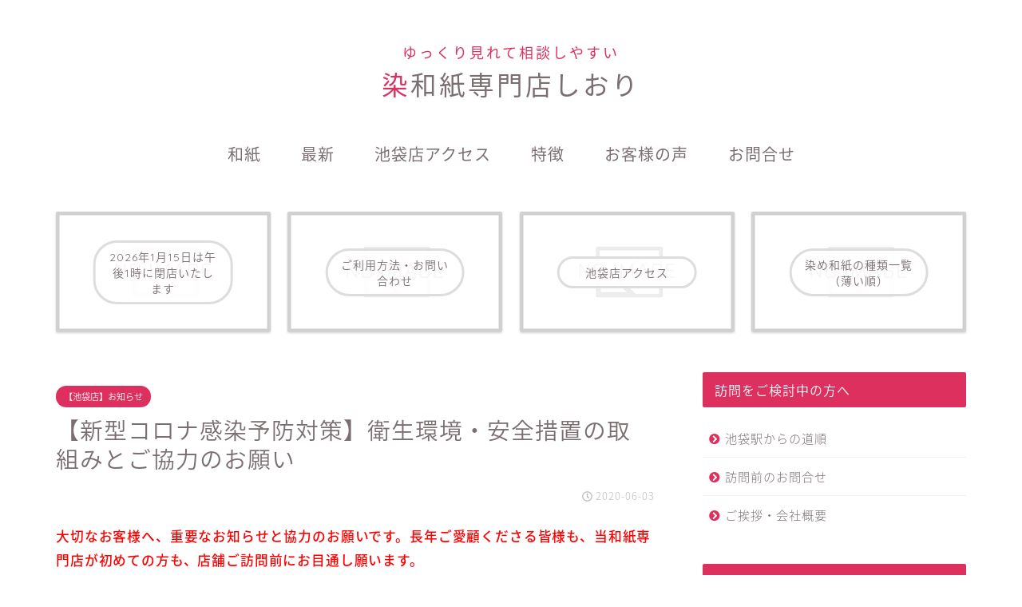

--- FILE ---
content_type: text/html; charset=UTF-8
request_url: https://shiori-washi.com/20200603-2/
body_size: 15862
content:
<!DOCTYPE html>
<html lang="ja">
<head prefix="og: http://ogp.me/ns# fb: http://ogp.me/ns/fb# article: http://ogp.me/ns/article#">
<meta charset="utf-8">
<meta http-equiv="X-UA-Compatible" content="IE=edge">
<meta name="viewport" content="width=device-width, initial-scale=1">
<!-- ここからOGP -->
<meta property="og:type" content="blog">
<meta property="og:description" content="大切なお客様へ、重要なお知らせと協力のお願いです。長年ご愛顧くださる皆様も、当和紙専門店が初めての方も、店舗ご訪問前にお目通し願います。 染和紙専門店「和紙の店しおり」は、この度の新型コロナウイルス感染症の拡大の状況を踏"> 
<meta property="og:title" content="【新型コロナ感染予防対策】衛生環境・安全措置の取組みとご協力のお願い｜染和紙専門店／東京都内・池袋【和紙の店しおり】"> 
<meta property="og:url" content="https://shiori-washi.com/20200603-2/"> 
<meta property="og:image" content="https://shiori-washi.com/wp/wp-content/themes/jin/img/noimg.png">
<meta property="og:site_name" content="染和紙専門店／東京都内・池袋【和紙の店しおり】">
<meta property="fb:admins" content="">
<meta name="twitter:card" content="summary">
<!-- ここまでOGP --> 
<title>【新型コロナ感染予防対策】衛生環境・安全措置の取組みとご協力のお願い｜染和紙専門店／東京都内・池袋【和紙の店しおり】</title>
<meta name="description" itemprop="description" content="大切なお客様へ、重要なお知らせと協力のお願いです。長年ご愛顧くださる皆様も、当和紙専門店が初めての方も、店舗ご訪問前にお目通し願います。 染和紙専門店「和紙の店しおり」は、この度の新型コロナウイルス感染症の拡大の状況を踏" >
<link rel="shortcut icon" href="https://shiori-washi.com/wp/wp-content/themes/jin/favicon.ico">

<meta name='robots' content='max-image-preview:large' />
<!-- Jetpack Site Verification Tags -->
<meta name="google-site-verification" content="ex70BmpKAyrnIULP63JqthfOtUgBLXo_HlylyaeOAj0" />
<link rel='dns-prefetch' href='//ajax.googleapis.com' />
<link rel='dns-prefetch' href='//cdnjs.cloudflare.com' />
<link rel='dns-prefetch' href='//use.fontawesome.com' />
<link rel="alternate" type="application/rss+xml" title="染和紙専門店／東京都内・池袋【和紙の店しおり】 &raquo; フィード" href="https://shiori-washi.com/feed/" />
<link rel="alternate" type="application/rss+xml" title="染和紙専門店／東京都内・池袋【和紙の店しおり】 &raquo; コメントフィード" href="https://shiori-washi.com/comments/feed/" />
<script type="text/javascript">
window._wpemojiSettings = {"baseUrl":"https:\/\/s.w.org\/images\/core\/emoji\/14.0.0\/72x72\/","ext":".png","svgUrl":"https:\/\/s.w.org\/images\/core\/emoji\/14.0.0\/svg\/","svgExt":".svg","source":{"concatemoji":"https:\/\/shiori-washi.com\/wp\/wp-includes\/js\/wp-emoji-release.min.js?ver=6.2.8"}};
/*! This file is auto-generated */
!function(e,a,t){var n,r,o,i=a.createElement("canvas"),p=i.getContext&&i.getContext("2d");function s(e,t){p.clearRect(0,0,i.width,i.height),p.fillText(e,0,0);e=i.toDataURL();return p.clearRect(0,0,i.width,i.height),p.fillText(t,0,0),e===i.toDataURL()}function c(e){var t=a.createElement("script");t.src=e,t.defer=t.type="text/javascript",a.getElementsByTagName("head")[0].appendChild(t)}for(o=Array("flag","emoji"),t.supports={everything:!0,everythingExceptFlag:!0},r=0;r<o.length;r++)t.supports[o[r]]=function(e){if(p&&p.fillText)switch(p.textBaseline="top",p.font="600 32px Arial",e){case"flag":return s("\ud83c\udff3\ufe0f\u200d\u26a7\ufe0f","\ud83c\udff3\ufe0f\u200b\u26a7\ufe0f")?!1:!s("\ud83c\uddfa\ud83c\uddf3","\ud83c\uddfa\u200b\ud83c\uddf3")&&!s("\ud83c\udff4\udb40\udc67\udb40\udc62\udb40\udc65\udb40\udc6e\udb40\udc67\udb40\udc7f","\ud83c\udff4\u200b\udb40\udc67\u200b\udb40\udc62\u200b\udb40\udc65\u200b\udb40\udc6e\u200b\udb40\udc67\u200b\udb40\udc7f");case"emoji":return!s("\ud83e\udef1\ud83c\udffb\u200d\ud83e\udef2\ud83c\udfff","\ud83e\udef1\ud83c\udffb\u200b\ud83e\udef2\ud83c\udfff")}return!1}(o[r]),t.supports.everything=t.supports.everything&&t.supports[o[r]],"flag"!==o[r]&&(t.supports.everythingExceptFlag=t.supports.everythingExceptFlag&&t.supports[o[r]]);t.supports.everythingExceptFlag=t.supports.everythingExceptFlag&&!t.supports.flag,t.DOMReady=!1,t.readyCallback=function(){t.DOMReady=!0},t.supports.everything||(n=function(){t.readyCallback()},a.addEventListener?(a.addEventListener("DOMContentLoaded",n,!1),e.addEventListener("load",n,!1)):(e.attachEvent("onload",n),a.attachEvent("onreadystatechange",function(){"complete"===a.readyState&&t.readyCallback()})),(e=t.source||{}).concatemoji?c(e.concatemoji):e.wpemoji&&e.twemoji&&(c(e.twemoji),c(e.wpemoji)))}(window,document,window._wpemojiSettings);
</script>
<style type="text/css">
img.wp-smiley,
img.emoji {
	display: inline !important;
	border: none !important;
	box-shadow: none !important;
	height: 1em !important;
	width: 1em !important;
	margin: 0 0.07em !important;
	vertical-align: -0.1em !important;
	background: none !important;
	padding: 0 !important;
}
</style>
	<link rel='stylesheet' id='wp-block-library-css' href='https://shiori-washi.com/wp/wp-includes/css/dist/block-library/style.min.css?ver=6.2.8' type='text/css' media='all' />
<style id='wp-block-library-inline-css' type='text/css'>
.has-text-align-justify{text-align:justify;}
</style>
<link rel='stylesheet' id='classic-theme-styles-css' href='https://shiori-washi.com/wp/wp-includes/css/classic-themes.min.css?ver=6.2.8' type='text/css' media='all' />
<style id='global-styles-inline-css' type='text/css'>
body{--wp--preset--color--black: #000000;--wp--preset--color--cyan-bluish-gray: #abb8c3;--wp--preset--color--white: #ffffff;--wp--preset--color--pale-pink: #f78da7;--wp--preset--color--vivid-red: #cf2e2e;--wp--preset--color--luminous-vivid-orange: #ff6900;--wp--preset--color--luminous-vivid-amber: #fcb900;--wp--preset--color--light-green-cyan: #7bdcb5;--wp--preset--color--vivid-green-cyan: #00d084;--wp--preset--color--pale-cyan-blue: #8ed1fc;--wp--preset--color--vivid-cyan-blue: #0693e3;--wp--preset--color--vivid-purple: #9b51e0;--wp--preset--gradient--vivid-cyan-blue-to-vivid-purple: linear-gradient(135deg,rgba(6,147,227,1) 0%,rgb(155,81,224) 100%);--wp--preset--gradient--light-green-cyan-to-vivid-green-cyan: linear-gradient(135deg,rgb(122,220,180) 0%,rgb(0,208,130) 100%);--wp--preset--gradient--luminous-vivid-amber-to-luminous-vivid-orange: linear-gradient(135deg,rgba(252,185,0,1) 0%,rgba(255,105,0,1) 100%);--wp--preset--gradient--luminous-vivid-orange-to-vivid-red: linear-gradient(135deg,rgba(255,105,0,1) 0%,rgb(207,46,46) 100%);--wp--preset--gradient--very-light-gray-to-cyan-bluish-gray: linear-gradient(135deg,rgb(238,238,238) 0%,rgb(169,184,195) 100%);--wp--preset--gradient--cool-to-warm-spectrum: linear-gradient(135deg,rgb(74,234,220) 0%,rgb(151,120,209) 20%,rgb(207,42,186) 40%,rgb(238,44,130) 60%,rgb(251,105,98) 80%,rgb(254,248,76) 100%);--wp--preset--gradient--blush-light-purple: linear-gradient(135deg,rgb(255,206,236) 0%,rgb(152,150,240) 100%);--wp--preset--gradient--blush-bordeaux: linear-gradient(135deg,rgb(254,205,165) 0%,rgb(254,45,45) 50%,rgb(107,0,62) 100%);--wp--preset--gradient--luminous-dusk: linear-gradient(135deg,rgb(255,203,112) 0%,rgb(199,81,192) 50%,rgb(65,88,208) 100%);--wp--preset--gradient--pale-ocean: linear-gradient(135deg,rgb(255,245,203) 0%,rgb(182,227,212) 50%,rgb(51,167,181) 100%);--wp--preset--gradient--electric-grass: linear-gradient(135deg,rgb(202,248,128) 0%,rgb(113,206,126) 100%);--wp--preset--gradient--midnight: linear-gradient(135deg,rgb(2,3,129) 0%,rgb(40,116,252) 100%);--wp--preset--duotone--dark-grayscale: url('#wp-duotone-dark-grayscale');--wp--preset--duotone--grayscale: url('#wp-duotone-grayscale');--wp--preset--duotone--purple-yellow: url('#wp-duotone-purple-yellow');--wp--preset--duotone--blue-red: url('#wp-duotone-blue-red');--wp--preset--duotone--midnight: url('#wp-duotone-midnight');--wp--preset--duotone--magenta-yellow: url('#wp-duotone-magenta-yellow');--wp--preset--duotone--purple-green: url('#wp-duotone-purple-green');--wp--preset--duotone--blue-orange: url('#wp-duotone-blue-orange');--wp--preset--font-size--small: 13px;--wp--preset--font-size--medium: 20px;--wp--preset--font-size--large: 36px;--wp--preset--font-size--x-large: 42px;--wp--preset--spacing--20: 0.44rem;--wp--preset--spacing--30: 0.67rem;--wp--preset--spacing--40: 1rem;--wp--preset--spacing--50: 1.5rem;--wp--preset--spacing--60: 2.25rem;--wp--preset--spacing--70: 3.38rem;--wp--preset--spacing--80: 5.06rem;--wp--preset--shadow--natural: 6px 6px 9px rgba(0, 0, 0, 0.2);--wp--preset--shadow--deep: 12px 12px 50px rgba(0, 0, 0, 0.4);--wp--preset--shadow--sharp: 6px 6px 0px rgba(0, 0, 0, 0.2);--wp--preset--shadow--outlined: 6px 6px 0px -3px rgba(255, 255, 255, 1), 6px 6px rgba(0, 0, 0, 1);--wp--preset--shadow--crisp: 6px 6px 0px rgba(0, 0, 0, 1);}:where(.is-layout-flex){gap: 0.5em;}body .is-layout-flow > .alignleft{float: left;margin-inline-start: 0;margin-inline-end: 2em;}body .is-layout-flow > .alignright{float: right;margin-inline-start: 2em;margin-inline-end: 0;}body .is-layout-flow > .aligncenter{margin-left: auto !important;margin-right: auto !important;}body .is-layout-constrained > .alignleft{float: left;margin-inline-start: 0;margin-inline-end: 2em;}body .is-layout-constrained > .alignright{float: right;margin-inline-start: 2em;margin-inline-end: 0;}body .is-layout-constrained > .aligncenter{margin-left: auto !important;margin-right: auto !important;}body .is-layout-constrained > :where(:not(.alignleft):not(.alignright):not(.alignfull)){max-width: var(--wp--style--global--content-size);margin-left: auto !important;margin-right: auto !important;}body .is-layout-constrained > .alignwide{max-width: var(--wp--style--global--wide-size);}body .is-layout-flex{display: flex;}body .is-layout-flex{flex-wrap: wrap;align-items: center;}body .is-layout-flex > *{margin: 0;}:where(.wp-block-columns.is-layout-flex){gap: 2em;}.has-black-color{color: var(--wp--preset--color--black) !important;}.has-cyan-bluish-gray-color{color: var(--wp--preset--color--cyan-bluish-gray) !important;}.has-white-color{color: var(--wp--preset--color--white) !important;}.has-pale-pink-color{color: var(--wp--preset--color--pale-pink) !important;}.has-vivid-red-color{color: var(--wp--preset--color--vivid-red) !important;}.has-luminous-vivid-orange-color{color: var(--wp--preset--color--luminous-vivid-orange) !important;}.has-luminous-vivid-amber-color{color: var(--wp--preset--color--luminous-vivid-amber) !important;}.has-light-green-cyan-color{color: var(--wp--preset--color--light-green-cyan) !important;}.has-vivid-green-cyan-color{color: var(--wp--preset--color--vivid-green-cyan) !important;}.has-pale-cyan-blue-color{color: var(--wp--preset--color--pale-cyan-blue) !important;}.has-vivid-cyan-blue-color{color: var(--wp--preset--color--vivid-cyan-blue) !important;}.has-vivid-purple-color{color: var(--wp--preset--color--vivid-purple) !important;}.has-black-background-color{background-color: var(--wp--preset--color--black) !important;}.has-cyan-bluish-gray-background-color{background-color: var(--wp--preset--color--cyan-bluish-gray) !important;}.has-white-background-color{background-color: var(--wp--preset--color--white) !important;}.has-pale-pink-background-color{background-color: var(--wp--preset--color--pale-pink) !important;}.has-vivid-red-background-color{background-color: var(--wp--preset--color--vivid-red) !important;}.has-luminous-vivid-orange-background-color{background-color: var(--wp--preset--color--luminous-vivid-orange) !important;}.has-luminous-vivid-amber-background-color{background-color: var(--wp--preset--color--luminous-vivid-amber) !important;}.has-light-green-cyan-background-color{background-color: var(--wp--preset--color--light-green-cyan) !important;}.has-vivid-green-cyan-background-color{background-color: var(--wp--preset--color--vivid-green-cyan) !important;}.has-pale-cyan-blue-background-color{background-color: var(--wp--preset--color--pale-cyan-blue) !important;}.has-vivid-cyan-blue-background-color{background-color: var(--wp--preset--color--vivid-cyan-blue) !important;}.has-vivid-purple-background-color{background-color: var(--wp--preset--color--vivid-purple) !important;}.has-black-border-color{border-color: var(--wp--preset--color--black) !important;}.has-cyan-bluish-gray-border-color{border-color: var(--wp--preset--color--cyan-bluish-gray) !important;}.has-white-border-color{border-color: var(--wp--preset--color--white) !important;}.has-pale-pink-border-color{border-color: var(--wp--preset--color--pale-pink) !important;}.has-vivid-red-border-color{border-color: var(--wp--preset--color--vivid-red) !important;}.has-luminous-vivid-orange-border-color{border-color: var(--wp--preset--color--luminous-vivid-orange) !important;}.has-luminous-vivid-amber-border-color{border-color: var(--wp--preset--color--luminous-vivid-amber) !important;}.has-light-green-cyan-border-color{border-color: var(--wp--preset--color--light-green-cyan) !important;}.has-vivid-green-cyan-border-color{border-color: var(--wp--preset--color--vivid-green-cyan) !important;}.has-pale-cyan-blue-border-color{border-color: var(--wp--preset--color--pale-cyan-blue) !important;}.has-vivid-cyan-blue-border-color{border-color: var(--wp--preset--color--vivid-cyan-blue) !important;}.has-vivid-purple-border-color{border-color: var(--wp--preset--color--vivid-purple) !important;}.has-vivid-cyan-blue-to-vivid-purple-gradient-background{background: var(--wp--preset--gradient--vivid-cyan-blue-to-vivid-purple) !important;}.has-light-green-cyan-to-vivid-green-cyan-gradient-background{background: var(--wp--preset--gradient--light-green-cyan-to-vivid-green-cyan) !important;}.has-luminous-vivid-amber-to-luminous-vivid-orange-gradient-background{background: var(--wp--preset--gradient--luminous-vivid-amber-to-luminous-vivid-orange) !important;}.has-luminous-vivid-orange-to-vivid-red-gradient-background{background: var(--wp--preset--gradient--luminous-vivid-orange-to-vivid-red) !important;}.has-very-light-gray-to-cyan-bluish-gray-gradient-background{background: var(--wp--preset--gradient--very-light-gray-to-cyan-bluish-gray) !important;}.has-cool-to-warm-spectrum-gradient-background{background: var(--wp--preset--gradient--cool-to-warm-spectrum) !important;}.has-blush-light-purple-gradient-background{background: var(--wp--preset--gradient--blush-light-purple) !important;}.has-blush-bordeaux-gradient-background{background: var(--wp--preset--gradient--blush-bordeaux) !important;}.has-luminous-dusk-gradient-background{background: var(--wp--preset--gradient--luminous-dusk) !important;}.has-pale-ocean-gradient-background{background: var(--wp--preset--gradient--pale-ocean) !important;}.has-electric-grass-gradient-background{background: var(--wp--preset--gradient--electric-grass) !important;}.has-midnight-gradient-background{background: var(--wp--preset--gradient--midnight) !important;}.has-small-font-size{font-size: var(--wp--preset--font-size--small) !important;}.has-medium-font-size{font-size: var(--wp--preset--font-size--medium) !important;}.has-large-font-size{font-size: var(--wp--preset--font-size--large) !important;}.has-x-large-font-size{font-size: var(--wp--preset--font-size--x-large) !important;}
.wp-block-navigation a:where(:not(.wp-element-button)){color: inherit;}
:where(.wp-block-columns.is-layout-flex){gap: 2em;}
.wp-block-pullquote{font-size: 1.5em;line-height: 1.6;}
</style>
<link rel='stylesheet' id='parent-style-css' href='https://shiori-washi.com/wp/wp-content/themes/jin/style.css?ver=6.2.8' type='text/css' media='all' />
<link rel='stylesheet' id='theme-style-css' href='https://shiori-washi.com/wp/wp-content/themes/jin-child/style.css?ver=6.2.8' type='text/css' media='all' />
<link rel='stylesheet' id='fontawesome-style-css' href='https://use.fontawesome.com/releases/v5.1.0/css/all.css?ver=6.2.8' type='text/css' media='all' />
<link rel='stylesheet' id='swiper-style-css' href='https://cdnjs.cloudflare.com/ajax/libs/Swiper/4.0.7/css/swiper.min.css?ver=6.2.8' type='text/css' media='all' />
<link rel='stylesheet' id='jetpack_css-css' href='https://shiori-washi.com/wp/wp-content/plugins/jetpack/css/jetpack.css?ver=8.6.4' type='text/css' media='all' />
<script type='text/javascript' id='nrci_methods-js-extra'>
/* <![CDATA[ */
var nrci_opts = {"gesture":"Y","drag":"Y","touch":"Y","admin":"Y"};
/* ]]> */
</script>
<script type='text/javascript' src='https://shiori-washi.com/wp/wp-content/plugins/no-right-click-images-plugin/no-right-click-images.js' id='nrci_methods-js'></script>
<script type='text/javascript' src='https://ajax.googleapis.com/ajax/libs/jquery/1.12.4/jquery.min.js?ver=6.2.8' id='jquery-js'></script>
<script type='text/javascript' src='https://shiori-washi.com/wp/wp-content/themes/jin/js/common.js?ver=6.2.8' id='cps-common-js'></script>
<link rel="https://api.w.org/" href="https://shiori-washi.com/wp-json/" /><link rel="alternate" type="application/json" href="https://shiori-washi.com/wp-json/wp/v2/posts/6075" /><link rel="canonical" href="https://shiori-washi.com/20200603-2/" />
<link rel='shortlink' href='https://wp.me/p8wX52-1zZ' />
<link rel="alternate" type="application/json+oembed" href="https://shiori-washi.com/wp-json/oembed/1.0/embed?url=https%3A%2F%2Fshiori-washi.com%2F20200603-2%2F" />
<link rel="alternate" type="text/xml+oembed" href="https://shiori-washi.com/wp-json/oembed/1.0/embed?url=https%3A%2F%2Fshiori-washi.com%2F20200603-2%2F&#038;format=xml" />
<style type='text/css'>img#wpstats{display:none}</style>	<style type="text/css">
		#wrapper{
							background-color: #fff;
				background-image: url();
					}
		.related-entry-headline-text span:before,
		#comment-title span:before,
		#reply-title span:before{
			background-color: #dd305e;
			border-color: #dd305e!important;
		}
		footer,
		#breadcrumb:after,
		#page-top a{	
			background-color: #ffffff;
		}
		.footer-inner a,
		#copyright,
		#copyright-center{
			border-color: #7a6e71!important;
			color: #7a6e71!important;
		}
		#footer-widget-area
		{
			border-color: #7a6e71!important;
		}
		.page-top-footer a{
			color: #ffffff!important;
		}
				#breadcrumb ul li,
		#breadcrumb ul li a{
			color: #ffffff!important;
		}
		
		body,
		a,
		a:link,
		a:visited,
		.my-profile,
		.widgettitle,
		.tabBtn-mag label{
			color: #7a6e71;
		}
		a:hover{
			color: #008db7;
		}
						.widget_nav_menu ul > li > a:before,
		.widget_categories ul > li > a:before,
		.widget_archive form:after,
		.widget_categories form:after,
		.widget_nav_menu ul > li > ul.sub-menu > li > a:before,
		.widget_categories ul > li > .children > li > a:before,
		.widget_nav_menu ul > li > ul.sub-menu > li > ul.sub-menu li > a:before,
		.widget_categories ul > li > .children > li > .children li > a:before{
			color: #dd305e;
		}
		footer .footer-widget,
		footer .footer-widget a,
		footer .footer-widget ul li,
		.footer-widget.widget_nav_menu ul > li > a:before,
		.footer-widget.widget_categories ul > li > a:before{
			color: #7a6e71!important;
			border-color: #7a6e71!important;
		}
		footer .footer-widget .widgettitle{
			color: #7a6e71!important;
			border-color: #dd305e!important;
		}
		footer .widget_nav_menu ul .children .children li a:before,
		footer .widget_categories ul .children .children li a:before{
			background-color: #7a6e71!important;
		}
		#drawernav a:hover,
		.post-list-title,
		#prev-next p,
		#toc_container .toc_list li a{
			color: #7a6e71!important;
		}
		#header-box{
			background-color: #ffffff;
		}
						@media (min-width: 768px) {
			.top-image-meta{
				margin-top: calc(0px - 30px);
			}
		}
		@media (min-width: 1200px) {
			.top-image-meta{
				margin-top: calc(0px);
			}
		}
				.pickup-contents:before{
			background-color: #ffffff!important;
		}
		
		.main-image-text{
			color: #555;
		}
		.main-image-text-sub{
			color: #555;
		}
		
						#site-info{
			padding-top: 40px!important;
			padding-bottom: 40px!important;
		}
				
		#site-info span a{
			color: #7a6e71!important;
		}
		
				#headmenu .headsns .line a svg{
			fill: #f4f4f4!important;
		}
		#headmenu .headsns a,
		#headmenu{
			color: #f4f4f4!important;
			border-color:#f4f4f4!important;
		}
						.profile-follow .line-sns a svg{
			fill: #dd305e!important;
		}
		.profile-follow .line-sns a:hover svg{
			fill: #dd305e!important;
		}
		.profile-follow a{
			color: #dd305e!important;
			border-color:#dd305e!important;
		}
		.profile-follow a:hover,
		#headmenu .headsns a:hover{
			color:#dd305e!important;
			border-color:#dd305e!important;
		}
				.search-box:hover{
			color:#dd305e!important;
			border-color:#dd305e!important;
		}
				#header #headmenu .headsns .line a:hover svg{
			fill:#dd305e!important;
		}
		.cps-icon-bar,
		#navtoggle:checked + .sp-menu-open .cps-icon-bar{
			background-color: #7a6e71;
		}
		#nav-container{
			background-color: #ffffff;
		}
		#drawernav ul.menu-box > li > a,
		#drawernav2 ul.menu-box > li > a,
		#drawernav3 ul.menu-box > li > a,
		#drawernav4 ul.menu-box > li > a,
		#drawernav5 ul.menu-box > li > a,
		#drawernav ul.menu-box > li.menu-item-has-children:after,
		#drawernav2 ul.menu-box > li.menu-item-has-children:after,
		#drawernav3 ul.menu-box > li.menu-item-has-children:after,
		#drawernav4 ul.menu-box > li.menu-item-has-children:after,
		#drawernav5 ul.menu-box > li.menu-item-has-children:after{
			color: #7a6e71!important;
		}
		#drawernav ul.menu-box li a,
		#drawernav2 ul.menu-box li a,
		#drawernav3 ul.menu-box li a,
		#drawernav4 ul.menu-box li a,
		#drawernav5 ul.menu-box li a{
			font-size: 20px!important;
		}
		#drawernav3 ul.menu-box > li{
			color: #7a6e71!important;
		}
		#drawernav4 .menu-box > .menu-item > a:after,
		#drawernav3 .menu-box > .menu-item > a:after,
		#drawernav .menu-box > .menu-item > a:after{
			background-color: #7a6e71!important;
		}
		#drawernav2 .menu-box > .menu-item:hover,
		#drawernav5 .menu-box > .menu-item:hover{
			border-top-color: #dd305e!important;
		}
				.cps-info-bar a{
			background-color: #ffcd44!important;
		}
				@media (min-width: 768px) {
			#main-contents-one .post-list-mag .post-list-item{
				width: 32%;
			}
			#main-contents-one .post-list-mag .post-list-item:not(:nth-child(3n)){
				margin-right: 2%;
			}
			.tabBtn-mag{
				width: 85%;
				margin-bottom: 40px;
			}
			.tabBtn-mag label{
				padding: 10px 20px;
			}
		}
				@media (min-width: 768px) {
			#tab-1:checked ~ .tabBtn-mag li [for="tab-1"]:after,
			#tab-2:checked ~ .tabBtn-mag li [for="tab-2"]:after,
			#tab-3:checked ~ .tabBtn-mag li [for="tab-3"]:after,
			#tab-4:checked ~ .tabBtn-mag li [for="tab-4"]:after{
				border-top-color: #dd305e!important;
			}
			.tabBtn-mag label{
				border-bottom-color: #dd305e!important;
			}
		}
		#tab-1:checked ~ .tabBtn-mag li [for="tab-1"],
		#tab-2:checked ~ .tabBtn-mag li [for="tab-2"],
		#tab-3:checked ~ .tabBtn-mag li [for="tab-3"],
		#tab-4:checked ~ .tabBtn-mag li [for="tab-4"],
		#prev-next a.next:after,
		#prev-next a.prev:after,
		.more-cat-button a:hover span:before{
			background-color: #dd305e!important;
		}
		

		.swiper-slide .post-list-cat,
		.post-list-mag .post-list-cat,
		.post-list-mag3col .post-list-cat,
		.post-list-mag-sp1col .post-list-cat,
		.swiper-pagination-bullet-active,
		.pickup-cat,
		.post-list .post-list-cat,
		#breadcrumb .bcHome a:hover span:before,
		.popular-item:nth-child(1) .pop-num,
		.popular-item:nth-child(2) .pop-num,
		.popular-item:nth-child(3) .pop-num{
			background-color: #dd305e!important;
		}
		.sidebar-btn a,
		.profile-sns-menu{
			background-color: #dd305e!important;
		}
		.sp-sns-menu a,
		.pickup-contents-box a:hover .pickup-title{
			border-color: #dd305e!important;
			color: #dd305e!important;
		}
				.pro-line svg{
			fill: #dd305e!important;
		}
		.cps-post-cat a,
		.meta-cat,
		.popular-cat{
			background-color: #dd305e!important;
			border-color: #dd305e!important;
		}
		.tagicon,
		.tag-box a,
		#toc_container .toc_list > li,
		#toc_container .toc_title{
			color: #dd305e!important;
		}
		.tag-box a,
		#toc_container:before{
			border-color: #dd305e!important;
		}
		.cps-post-cat a:hover{
			color: #008db7!important;
		}
		.pagination li:not([class*="current"]) a:hover,
		.widget_tag_cloud a:hover{
			background-color: #dd305e!important;
		}
		.pagination li:not([class*="current"]) a:hover{
			opacity: 0.5!important;
		}
		.pagination li.current a{
			background-color: #dd305e!important;
			border-color: #dd305e!important;
		}
		.nextpage a:hover span {
			color: #dd305e!important;
			border-color: #dd305e!important;
		}
		.cta-content:before{
			background-color: #4c85bf!important;
		}
		.cta-text,
		.info-title{
			color: #ffffff!important;
		}
		#footer-widget-area.footer_style1 .widgettitle{
			border-color: #dd305e!important;
		}
		.sidebar_style1 .widgettitle,
		.sidebar_style5 .widgettitle{
			border-color: #dd305e!important;
		}
		.sidebar_style2 .widgettitle,
		.sidebar_style4 .widgettitle,
		.sidebar_style6 .widgettitle{
			background-color: #dd305e!important;
		}
		
		.tn-logo-size{
			font-size: 240%!important;
		}
		.tn-logo-size img{
			width: 240%!important;
		}
		.sp-logo-size{
			font-size: 140%!important;
		}
		.sp-logo-size img{
			width: 140%!important;
		}
				.cps-post-main ul > li:before,
		.cps-post-main ol > li:before{
			background-color: #dd305e!important;
		}
		.profile-card .profile-title{
			background-color: #dd305e!important;
		}
		.profile-card{
			border-color: #dd305e!important;
		}
		.cps-post-main a{
			color:#52ddcf;
		}
		.cps-post-main .marker{
			background: -webkit-linear-gradient( transparent 0%, #c3f7f2 0% ) ;
			background: linear-gradient( transparent 0%, #c3f7f2 0% ) ;
		}
		.cps-post-main .marker2{
			background: -webkit-linear-gradient( transparent 0%, #ffe8f0 0% ) ;
			background: linear-gradient( transparent 0%, #ffe8f0 0% ) ;
		}
		
		
		.simple-box1{
			border-color:#ef9b9b!important;
		}
		.simple-box2{
			border-color:#f2bf7d!important;
		}
		.simple-box3{
			border-color:#b5e28a!important;
		}
		.simple-box4{
			border-color:#7badd8!important;
		}
		.simple-box4:before{
			background-color: #7badd8;
		}
		.simple-box5{
			border-color:#e896c7!important;
		}
		.simple-box5:before{
			background-color: #e896c7;
		}
		.simple-box6{
			background-color:#fffdef!important;
		}
		.simple-box7{
			border-color:#def1f9!important;
		}
		.simple-box7:before{
			background-color:#def1f9!important;
		}
		.simple-box8{
			border-color:#96ddc1!important;
		}
		.simple-box8:before{
			background-color:#96ddc1!important;
		}
		.simple-box9:before{
			background-color:#e1c0e8!important;
		}
		.simple-box9:after{
			border-color:#e1c0e8 #e1c0e8 #fff #fff!important;
		}
		
		.kaisetsu-box1:before,
		.kaisetsu-box1-title{
			background-color:#ffb49e!important;
		}
		.kaisetsu-box2{
			border-color:#89c2f4!important;
		}
		.kaisetsu-box2-title{
			background-color:#89c2f4!important;
		}
		.kaisetsu-box4{
			border-color:#ea91a9!important;
		}
		.kaisetsu-box4-title{
			background-color:#ea91a9!important;
		}
		.kaisetsu-box5:before{
			background-color:#57b3ba!important;
		}
		.kaisetsu-box5-title{
			background-color:#57b3ba!important;
		}
		
		.concept-box1{
			border-color:#85db8f!important;
		}
		.concept-box1:after{
			background-color:#85db8f!important;
		}
		.concept-box1:before{
			content:"ポイント"!important;
			color:#85db8f!important;
		}
		.concept-box2{
			border-color:#f7cf6a!important;
		}
		.concept-box2:after{
			background-color:#f7cf6a!important;
		}
		.concept-box2:before{
			content:"注意点"!important;
			color:#f7cf6a!important;
		}
		.concept-box3{
			border-color:#86cee8!important;
		}
		.concept-box3:after{
			background-color:#86cee8!important;
		}
		.concept-box3:before{
			content:"良い例"!important;
			color:#86cee8!important;
		}
		.concept-box4{
			border-color:#ed8989!important;
		}
		.concept-box4:after{
			background-color:#ed8989!important;
		}
		.concept-box4:before{
			content:"悪い例"!important;
			color:#ed8989!important;
		}
		.concept-box5{
			border-color:#9e9e9e!important;
		}
		.concept-box5:after{
			background-color:#9e9e9e!important;
		}
		.concept-box5:before{
			content:"参考"!important;
			color:#9e9e9e!important;
		}
		.concept-box6{
			border-color:#8eaced!important;
		}
		.concept-box6:after{
			background-color:#8eaced!important;
		}
		.concept-box6:before{
			content:"メモ"!important;
			color:#8eaced!important;
		}
		
		.innerlink-box1,
		.blog-card{
			border-color:#73bc9b!important;
		}
		.innerlink-box1-title{
			background-color:#73bc9b!important;
			border-color:#73bc9b!important;
		}
		.innerlink-box1:before,
		.blog-card-hl-box{
			background-color:#73bc9b!important;
		}
		.concept-box1:before,
		.concept-box2:before,
		.concept-box3:before,
		.concept-box4:before,
		.concept-box5:before,
		.concept-box6:before{
			background-color: #fff;
		}
		.concept-box1:after,
		.concept-box2:after,
		.concept-box3:after,
		.concept-box4:after,
		.concept-box5:after,
		.concept-box6:after{
			border-color: #fff;
		}
		
		
		.color-button01 a,
		.color-button01 a:hover,
		.color-button01:before{
			background-color: #52ddcf!important;
		}
		.top-image-btn-color a,
		.top-image-btn-color a:hover,
		.top-image-btn-color:before{
			background-color: #ffcd44!important;
		}
		.color-button02 a,
		.color-button02 a:hover,
		.color-button02:before{
			background-color: #d9333f!important;
		}
		
		.color-button01-big a,
		.color-button01-big a:hover,
		.color-button01-big:before{
			background-color: #dd305e!important;
		}
		.color-button01-big a,
		.color-button01-big:before{
			border-radius: 5px!important;
		}
		.color-button01-big a{
			padding-top: 20px!important;
			padding-bottom: 20px!important;
		}
		
		.color-button02-big a,
		.color-button02-big a:hover,
		.color-button02-big:before{
			background-color: #83d159!important;
		}
		.color-button02-big a,
		.color-button02-big:before{
			border-radius: 5px!important;
		}
		.color-button02-big a{
			padding-top: 20px!important;
			padding-bottom: 20px!important;
		}
				.color-button01-big{
			width: 75%!important;
		}
		.color-button02-big{
			width: 75%!important;
		}
				
		
					.top-image-btn-color:before,
			.color-button01:before,
			.color-button02:before,
			.color-button01-big:before,
			.color-button02-big:before{
				bottom: -1px;
				left: -1px;
				width: 100%;
				height: 100%;
				border-radius: 6px;
				box-shadow: 0px 1px 5px 0px rgba(0, 0, 0, 0.25);
				-webkit-transition: all .4s;
				transition: all .4s;
			}
			.top-image-btn-color a:hover,
			.color-button01 a:hover,
			.color-button02 a:hover,
			.color-button01-big a:hover,
			.color-button02-big a:hover{
				-webkit-transform: translateY(2px);
				transform: translateY(2px);
				-webkit-filter: brightness(0.95);
				 filter: brightness(0.95);
			}
			.top-image-btn-color:hover:before,
			.color-button01:hover:before,
			.color-button02:hover:before,
			.color-button01-big:hover:before,
			.color-button02-big:hover:before{
				-webkit-transform: translateY(2px);
				transform: translateY(2px);
				box-shadow: none!important;
			}
				
		.h2-style01 h2,
		.h2-style02 h2:before,
		.h2-style03 h2,
		.h2-style04 h2:before,
		.h2-style05 h2,
		.h2-style07 h2:before,
		.h2-style07 h2:after,
		.h3-style03 h3:before,
		.h3-style02 h3:before,
		.h3-style05 h3:before,
		.h3-style07 h3:before,
		.h2-style08 h2:after,
		.h2-style10 h2:before,
		.h2-style10 h2:after,
		.h3-style02 h3:after,
		.h4-style02 h4:before{
			background-color: #dd305e!important;
		}
		.h3-style01 h3,
		.h3-style04 h3,
		.h3-style05 h3,
		.h3-style06 h3,
		.h4-style01 h4,
		.h2-style02 h2,
		.h2-style08 h2,
		.h2-style08 h2:before,
		.h2-style09 h2,
		.h4-style03 h4{
			border-color: #dd305e!important;
		}
		.h2-style05 h2:before{
			border-top-color: #dd305e!important;
		}
		.h2-style06 h2:before,
		.sidebar_style3 .widgettitle:after{
			background-image: linear-gradient(
				-45deg,
				transparent 25%,
				#dd305e 25%,
				#dd305e 50%,
				transparent 50%,
				transparent 75%,
				#dd305e 75%,
				#dd305e			);
		}
				
		@media all and (-ms-high-contrast:none){
			*::-ms-backdrop, .color-button01:before,
			.color-button02:before,
			.color-button01-big:before,
			.color-button02-big:before{
				background-color: #595857!important;
			}
		}
		
		.jin-lp-h2 h2,
		.jin-lp-h2 h2{
			background-color: transparent!important;
			border-color: transparent!important;
			color: #7a6e71!important;
		}
		.jincolumn-h3style2{
			border-color:#dd305e!important;
		}
		.jinlph2-style1 h2:first-letter{
			color:#dd305e!important;
		}
		.jinlph2-style2 h2,
		.jinlph2-style3 h2{
			border-color:#dd305e!important;
		}
		.jin-photo-title .jin-fusen1-down,
		.jin-photo-title .jin-fusen1-even,
		.jin-photo-title .jin-fusen1-up{
			border-left-color:#dd305e;
		}
		.jin-photo-title .jin-fusen2,
		.jin-photo-title .jin-fusen3{
			background-color:#dd305e;
		}
		.jin-photo-title .jin-fusen2:before,
		.jin-photo-title .jin-fusen3:before {
			border-top-color: #dd305e;
		}
		
		
	</style>
			<link rel="stylesheet" type="text/css" id="wp-custom-css" href="https://shiori-washi.com/?custom-css=b109a73203" />
		
<link href="https://fonts.googleapis.com/css?family=Quicksand" rel="stylesheet">
<link href="https://fonts.googleapis.com/earlyaccess/notosansjapanese.css" rel="stylesheet" />

<!-- TradeDoubler site verification 3138749 -->
<meta name="google-site-verification" content="wY4wMTtf8RTayjFoUHKWCWwKVJob_fUyd3_G0aglC4k" /></head>
<body class="post-template-default single single-post postid-6075 single-format-standard" id="nts-style">
<div id="wrapper">

		
	<div id="scroll-content" class="animate-off">
	
		<!--ヘッダー-->

								
<div id="header-box" class="tn_on header-box animate-off">
	<div id="header" class="header-type2 header animate-off">
		
		<div id="site-info" class="ef">
												<span class="tn-logo-size"><a href='https://shiori-washi.com/' title='染和紙専門店／東京都内・池袋【和紙の店しおり】' rel='home'><font size="4" color="#dd305e">ゆっくり見れて相談しやすい</font><div class="headcopy"><span style="color:#dd305e;">染</span>和紙専門店しおり</div></a></span>
									</div>

	
		
	</div>
	
		
</div>

		
	<!--グローバルナビゲーション layout1-->
				<div id="nav-container" class="header-style3-animate animate-off">
			<div id="drawernav" class="ef">
				<nav class="fixed-content"><ul class="menu-box"><li class="menu-item menu-item-type-post_type menu-item-object-page menu-item-5670"><a href="https://shiori-washi.com/dyed-washi-paper/">和紙</a></li>
<li class="menu-item menu-item-type-taxonomy menu-item-object-category current-post-ancestor current-menu-parent current-post-parent menu-item-5675"><a href="https://shiori-washi.com/news/">最新</a></li>
<li class="menu-item menu-item-type-post_type menu-item-object-page menu-item-home menu-item-5671"><a href="https://shiori-washi.com/">池袋店アクセス</a></li>
<li class="menu-item menu-item-type-post_type menu-item-object-page menu-item-5672"><a href="https://shiori-washi.com/why-us/">特徴</a></li>
<li class="menu-item menu-item-type-taxonomy menu-item-object-category menu-item-5673"><a href="https://shiori-washi.com/customer-comments/">お客様の声</a></li>
<li class="menu-item menu-item-type-post_type menu-item-object-page menu-item-5885"><a href="https://shiori-washi.com/support/">お問合せ</a></li>
</ul></nav>			</div>
		</div>
				<!--グローバルナビゲーション layout1-->
		
		<!--ヘッダー-->

		<div class="clearfix"></div>

			
													<div class="pickup-contents-box animate-off">
	<ul class="pickup-contents">
			<li>
							<a href="https://shiori-washi.com/20260113/">
					<div class="pickup-image">
													<img src="https://shiori-washi.com/wp/wp-content/themes/jin/img/noimg480.png" width="480" height="270" alt="no image" />
																			<div class="pickup-title ef">2026年1月15日は午後1時に閉店いたします</div>
											</div>
				</a>
					</li>
			<li>
							<a href="https://shiori-washi.com/howtoshop/">
					<div class="pickup-image">
													<img src="https://shiori-washi.com/wp/wp-content/themes/jin/img/noimg480.png" width="480" height="270" alt="no image" />
																			<div class="pickup-title ef">ご利用方法・お問い合わせ</div>
											</div>
				</a>
					</li>
			<li>
							<a href="https://shiori-washi.com/">
					<div class="pickup-image">
													<img src="https://shiori-washi.com/wp/wp-content/themes/jin/img/noimg480.png" width="480" height="270" alt="no image" />
																			<div class="pickup-title ef">池袋店アクセス</div>
											</div>
				</a>
					</li>
			<li>
							<a href="https://shiori-washi.com/dyed-washi-paper/">
					<div class="pickup-image">
													<img src="https://shiori-washi.com/wp/wp-content/themes/jin/img/noimg480.png" width="480" height="270" alt="no image" />
																			<div class="pickup-title ef">染め和紙の種類一覧（薄い順）</div>
											</div>
				</a>
					</li>
		</ul>
</div>
							
		
	<div id="contents">

		<!--メインコンテンツ-->
			<main id="main-contents" class="main-contents article_style2 animate-off" itemprop="mainContentOfPage">
				<section class="cps-post-box hentry">
																	<article class="cps-post">
							<header class="cps-post-header">
																<span class="cps-post-cat category-retail-store-ikebukuro" itemprop="keywords"><a href="https://shiori-washi.com/news/retail-store-ikebukuro/" style="background-color:!important;">【池袋店】お知らせ</a></span>
																<h1 class="cps-post-title entry-title" itemprop="headline">【新型コロナ感染予防対策】衛生環境・安全措置の取組みとご協力のお願い</h1>
								<div class="cps-post-meta vcard">
									<span class="writer fn" itemprop="author" itemscope itemtype="http://schema.org/Person"><span itemprop="name">和紙の店しおり</span></span>
									<span class="cps-post-date-box">
											<span class="cps-post-date"><i class="far fa-clock" aria-hidden="true"></i>&nbsp;<time class="entry-date date published updated" datetime="2020-06-03T00:00:46+09:00">2020-06-03</time></span>
									</span>
								</div>
								
							</header>
															<div class="cps-post-thumb" itemscope itemtype="http://schema.org/ImageObject">
																	</div>
																													
							<div class="cps-post-main-box">
								<div class="cps-post-main h2-style01 h3-style05 h4-style01 entry-content l-size m-size-sp" itemprop="articleBody">

									<div class="clearfix"></div>
	
									<p><strong><span style="color: #ff0000;">大切なお客様へ、重要なお知らせと協力のお願いです。長年ご愛顧くださる皆様も、当和紙専門店が初めての方も、店舗ご訪問前にお目通し願います。</span></strong></p>
<p>染和紙専門店「和紙の店しおり」は、この度の新型コロナウイルス感染症の拡大の状況を踏まえ、お客様とスタッフの安心と安全を考慮し、店舗営業を2020年4月7日から5月31日まで自粛しておりました。</p>
<p><del>自粛解除要請を受け、2020年6月2日から通常営業を再開しています。</del>　<del>東京都における新型コロナウイルス感染が再び拡大しているため、2020年7月18日～7月31日まで再び営業自粛を行います。</del>　 <strong><span style="color: #ff0000;"><span style="background-color: #ffff99;">2020年8月1日からは、店舗は不定期の時間短縮営業、通販注文は常時受付というかたちで営業しております。<a href="https://shiori-washi.com">最新の営業情報はこちらでご確認ください。営業カレンダー・交通アクセス・徒歩ルートなどがご覧いただけます。</a></span></span></strong></p>
<p>和紙の店しおりにとって、お一人おひとりのお客様の安全と満足度の高いお買物を提供することは常に最優先事項です。</p>
<p>しかしながら、当店の商品「和紙」は、１枚１枚すべてをパッケージに入れて販売する形式では、これまでのように納得感の高いお買物をしていただくことが不可能です。</p>
<p>それは、当店のお客様の皆様には、あえて和紙販売店ではなく染和紙専門店を選んでお越しになられる理由があるからです。ご自分で幅広い種類と色の和紙に触れて、和紙を広げてみたり、色や風合いを確認したり、重ねてみたり、スタッフと相談しながら組み合わせを厳選してコーディネートしたいと、遠方からも当店へ足を運んでくださるためです。</p>
<p>このような販売サービス環境において衛生環境・安全措置の取組みを徹底するためには、私どもの感染対策はもちろん、お客様のご協力も必要となります。</p>
<p>つきましては、営業再開にあたり、お客様とスタッフの安全措置を強化するために下記の取り組みを継続してまいります。</p>
<p>和紙の店しおりでは「ご自身で和紙に触れて選ぶことがお買物体験に含まれる」という点をご考慮いただき、お客様においてもご理解とご協力をお願いいたします。</p>
<p><strong>●ご訪問前</strong><br />
・ご自身による検温、発熱や咳症状がないことをご確認のうえ、当店ご訪問をお願いします<br />
・３人以上でのご訪問は当面の間お控えください。１～２名様でのご訪問をお願いします<br />
・マスク着用のうえ、マイバッグをご持参ください</p>
<p><strong>●ご到着時</strong><br />
・店内ご到着時、お客様は手荷物を椅子の上に置いてください<br />
・両手が空いた状態で、ジェルタイプの消毒剤をご利用いただけます（スプレータイプでは、周囲の和紙・商品に飛散してしまう可能性があります。そのためジェルタイプを用意しています）<br />
・店内ご滞在中、マスクの常時着用をお願いします</p>
<p><strong>●お買物中</strong><br />
・スタッフはマスクを着用し、接客ごとに手指の消毒を行います<br />
・スタッフはお客様と対面で会話をする際は十分な距離を取ります<br />
・詳しい商品説明などで距離を取れない場合は、お客様と同じ方向を向いて会話するよう徹底します（近い距離で対面での会話を行いません）<br />
・窓の開放など定期的な換気を徹底します（騒音を考慮して、主に廊下側の窓を開放しています）</p>
<p><strong>●ご精算・お帰りの時</strong><br />
・ご精算時、恐れ入りますが現金でお支払いください<br />
・ご精算後、ジェルタイプの消毒剤をご利用いただけます<br />
・お帰り時は、ドアの押手を触れずにお帰りください。スタッフが先に階段を降り、ドアを開放してお見送りします（これから習慣化しますので、まだ対応がスムーズではありませんがご了承ください）</p>
<p><strong>●スタッフ感染の予防</strong><br />
・検温、手洗い、うがいのみならず、手指の消毒を営業中も徹底します<br />
・接客中のマスクの着用を徹底します<br />
・入口ドアと窓の開放など定期的な換気を徹底します</p>
<p><strong>●店内衛生・清掃</strong><br />
・清掃時の換気を徹底します<br />
・清掃の前と後に、手洗いとうがいを徹底します<br />
・販売スペースにゴミ箱は設置しません<br />
・不特定多数の人が直接手を触れることが多い箇所の消毒を徹底します（入口ドア屋外と屋内の押手、階段の手すり、椅子など）</p>
<p>当店をご訪問いただく前に私どもの感染予防対策をあなたにご理解いただき、実際に「和紙の店しおり」にお越しになられた際に、あなたの健康と安全に配慮した取り組みを第一に考えているということを感じてお買物を楽しんでいただけたら幸いです。</p>
<p>再び、または初めて当店へお出掛けいただけるようになられた際に、あなたを安全面に配慮された店内環境へとお迎えできるよう、最善を尽くしてお待ちしております。</p>
<p><span style="color: #ff0000;"><strong>※通販のご注文対応におきましても、製造・検品・梱包の工程において最大の感染対策を行っております。</strong></span></p>
<p>工房から直接販売が特徴の染和紙専門店<br />
和紙の店しおり</p>
									
																		
									
																		
									
									
									<div class="clearfix"></div>
<div class="adarea-box">
	</div>
									
									<div class="related-ad-unit-area"></div>
									
																			<div class="share sns-design-type02">
	<div class="sns">
		<ol>
			<!--ツイートボタン-->
							<li class="twitter"><a href="http://twitter.com/intent/tweet?url=https%3A%2F%2Fshiori-washi.com%2F20200603-2%2F&text=%E3%80%90%E6%96%B0%E5%9E%8B%E3%82%B3%E3%83%AD%E3%83%8A%E6%84%9F%E6%9F%93%E4%BA%88%E9%98%B2%E5%AF%BE%E7%AD%96%E3%80%91%E8%A1%9B%E7%94%9F%E7%92%B0%E5%A2%83%E3%83%BB%E5%AE%89%E5%85%A8%E6%8E%AA%E7%BD%AE%E3%81%AE%E5%8F%96%E7%B5%84%E3%81%BF%E3%81%A8%E3%81%94%E5%8D%94%E5%8A%9B%E3%81%AE%E3%81%8A%E9%A1%98%E3%81%84&via=&tw_p=tweetbutton"><i class="fab fa-twitter"></i></a>
				</li>
						<!--Facebookボタン-->
							<li class="facebook">
				<a href="http://www.facebook.com/sharer.php?src=bm&u=https%3A%2F%2Fshiori-washi.com%2F20200603-2%2F&t=%E3%80%90%E6%96%B0%E5%9E%8B%E3%82%B3%E3%83%AD%E3%83%8A%E6%84%9F%E6%9F%93%E4%BA%88%E9%98%B2%E5%AF%BE%E7%AD%96%E3%80%91%E8%A1%9B%E7%94%9F%E7%92%B0%E5%A2%83%E3%83%BB%E5%AE%89%E5%85%A8%E6%8E%AA%E7%BD%AE%E3%81%AE%E5%8F%96%E7%B5%84%E3%81%BF%E3%81%A8%E3%81%94%E5%8D%94%E5%8A%9B%E3%81%AE%E3%81%8A%E9%A1%98%E3%81%84" onclick="javascript:window.open(this.href, '', 'menubar=no,toolbar=no,resizable=yes,scrollbars=yes,height=300,width=600');return false;"><i class="fab fa-facebook-f" aria-hidden="true"></i></a>
				</li>
						<!--はてブボタン-->
							<li class="hatebu">
				<a href="http://b.hatena.ne.jp/add?mode=confirm&url=https%3A%2F%2Fshiori-washi.com%2F20200603-2%2F" onclick="javascript:window.open(this.href, '', 'menubar=no,toolbar=no,resizable=yes,scrollbars=yes,height=400,width=510');return false;" ><i class="font-hatena"></i></a>
				</li>
						<!--Poketボタン-->
							<li class="pocket">
				<a href="http://getpocket.com/edit?url=https%3A%2F%2Fshiori-washi.com%2F20200603-2%2F&title=%E3%80%90%E6%96%B0%E5%9E%8B%E3%82%B3%E3%83%AD%E3%83%8A%E6%84%9F%E6%9F%93%E4%BA%88%E9%98%B2%E5%AF%BE%E7%AD%96%E3%80%91%E8%A1%9B%E7%94%9F%E7%92%B0%E5%A2%83%E3%83%BB%E5%AE%89%E5%85%A8%E6%8E%AA%E7%BD%AE%E3%81%AE%E5%8F%96%E7%B5%84%E3%81%BF%E3%81%A8%E3%81%94%E5%8D%94%E5%8A%9B%E3%81%AE%E3%81%8A%E9%A1%98%E3%81%84"><i class="fab fa-get-pocket" aria-hidden="true"></i></a>
				</li>
							<li class="line">
				<a href="http://line.me/R/msg/text/?https%3A%2F%2Fshiori-washi.com%2F20200603-2%2F"><svg version="1.1" xmlns="http://www.w3.org/2000/svg" xmlns:xlink="http://www.w3.org/1999/xlink" x="0px"
	 y="0px" viewBox="0 0 122.4 47.2" style="enable-background:new 0 0 122.4 47.2;" xml:space="preserve">
<path d="M77.4,28.4c0.1-5,0.2-9,0.2-13.1c0-3.2-0.1-6.3,0-9.5c0.1-3.1,1.6-4.6,4-4.6c2.2,0,4.2,1.9,4.6,4.5c0.1,0.8,0,1.7,0,2.5
	c0,10.3,0,20.6,0,31c0,0.7,0,1.3,0,2c-0.1,2.2-1.1,3.8-3.3,4.5c-2.2,0.7-4-0.1-5.3-1.9c-3.1-4.1-6.1-8.3-9.1-12.5
	c-2.8-3.8-5.7-7.7-9.1-12.2c-0.5,1.9-1,2.9-1,3.9c-0.1,5.3,0,10.7,0,16c0,1.2,0.1,2.4-0.1,3.5c-0.4,2.2-2,3.5-4.2,3.4
	c-2.1-0.1-3.9-1.4-4.2-3.5c-0.2-1-0.1-2-0.1-3c0-10.5,0-21,0-31.5c0-0.5,0-1,0-1.5c-0.1-2.5,1.2-4.2,3.4-5c2.2-0.9,3.9,0.5,5.2,2.1
	c2.5,3.1,4.7,6.4,7.1,9.6c3.1,4.3,6.2,8.6,9.4,12.9C75.4,26.7,76.1,27.2,77.4,28.4z"/>
<path d="M102.3,9.7c0,3.7,0,6.3,0,9.5c3.9,0,7.7-0.1,11.5,0c1.4,0,3,0.3,4.2,0.9c1.7,0.9,2.8,2.4,2.1,4.5c-0.6,1.9-1.8,3.1-4,3.1
	c-2.5,0-5,0-7.5,0c-1.8,0-3.6,0-6,0c-0.2,3.2-0.3,6.1-0.5,9.5c4.2,0,8.2-0.1,12.1,0.1c1.5,0.1,3.4,0.6,4.5,1.5
	c0.9,0.8,1.5,2.6,1.4,3.9c-0.1,1.7-1.6,3-3.4,3.1c-6.3,0.1-12.6,0.2-18.9,0c-3.3-0.1-4-1.1-4.1-4.5c-0.1-11.8-0.1-23.6,0-35.5
	c0-3.6,1.2-4.7,4.9-4.7c5.5-0.1,11-0.1,16.5,0c2.9,0,5.2,2.1,5.2,4.3c0,2.2-2.3,4.2-5.3,4.2C111,9.8,106.8,9.7,102.3,9.7z"/>
<path d="M10.3,37.4c1.5,0,2.6,0,3.7,0c3.5,0.1,7,0.1,10.4,0.5c2.7,0.3,4,2,3.9,4.3c-0.1,2-1.6,3.5-4,3.6C18.1,46,12,46,5.8,45.9
	c-2.8-0.1-4.1-1.6-4.1-4.6c-0.1-11.8-0.1-23.6,0-35.4c0-2.8,1.8-4.6,4.1-4.7c2.2,0,4.3,2,4.5,4.5c0.2,3,0.1,6,0.1,9
	C10.4,22,10.3,29.3,10.3,37.4z"/>
<path d="M33.7,23.4c0-5.7-0.1-11.3,0-17c0-3.5,1.8-5.4,4.5-5.3c2.2,0.1,4.1,2.4,4.1,5.4c0.1,11.5,0.1,23,0,34.4
	c0,3.3-1.6,4.9-4.3,4.8c-2.7,0-4.2-1.6-4.2-5C33.7,35.1,33.8,29.3,33.7,23.4C33.8,23.4,33.8,23.4,33.7,23.4z"/>
</svg>
</a>
				</li>
		</ol>
	</div>
</div>

																		
									
															
								</div>
							</div>
						</article>
						
														</section>
				
																
								
<div class="toppost-list-box-simple">
<section class="related-entry-section toppost-list-box-inner">
		<div class="related-entry-headline">
		<div class="related-entry-headline-text ef"><span class="fa-headline"><i class="far fa-folder-open" aria-hidden="true"></i>こちらも読まれています</span></div>
	</div>
						<div class="post-list-mag3col-slide related-slide">
			<div class="swiper-container2">
				<ul class="swiper-wrapper">
					<li class="swiper-slide">
	<article class="post-list-item" itemscope itemtype="https://schema.org/BlogPosting">
		<a class="post-list-link" rel="bookmark" href="https://shiori-washi.com/20171205-winter-holidays/" itemprop='mainEntityOfPage'>
			<div class="post-list-inner">
				<div class="post-list-thumb" itemprop="image" itemscope itemtype="https://schema.org/ImageObject">
																		<img src="https://shiori-washi.com/wp/wp-content/themes/jin/img/noimg480.png" width="480" height="270" alt="no image" />
							<meta itemprop="url" content="https://shiori-washi.com/wp/wp-content/themes/jin/img/noimg320.png">
							<meta itemprop="width" content="320">
							<meta itemprop="height" content="180">
															</div>
				<div class="post-list-meta vcard">
										<span class="post-list-cat category-retail-store-ikebukuro" style="background-color:!important;" itemprop="keywords">【池袋店】お知らせ</span>
					
					<h2 class="post-list-title entry-title" itemprop="headline">2017年は12月28日(木)が最後の営業日です</h2>
											<span class="post-list-date date updated ef" itemprop="datePublished dateModified" datetime="2017-12-05" content="2017-12-05">2017-12-05</span>
					
					<span class="writer fn" itemprop="author" itemscope itemtype="http://schema.org/Person"><span itemprop="name">和紙の店しおり</span></span>

					<div class="post-list-publisher" itemprop="publisher" itemscope itemtype="https://schema.org/Organization">
						<span itemprop="logo" itemscope itemtype="https://schema.org/ImageObject">
							<span itemprop="url"></span>
						</span>
						<span itemprop="name">染和紙専門店／東京都内・池袋【和紙の店しおり】</span>
					</div>
				</div>
			</div>
		</a>
	</article>
</li>					<li class="swiper-slide">
	<article class="post-list-item" itemscope itemtype="https://schema.org/BlogPosting">
		<a class="post-list-link" rel="bookmark" href="https://shiori-washi.com/20210317/" itemprop='mainEntityOfPage'>
			<div class="post-list-inner">
				<div class="post-list-thumb" itemprop="image" itemscope itemtype="https://schema.org/ImageObject">
																		<img src="https://shiori-washi.com/wp/wp-content/themes/jin/img/noimg480.png" width="480" height="270" alt="no image" />
							<meta itemprop="url" content="https://shiori-washi.com/wp/wp-content/themes/jin/img/noimg320.png">
							<meta itemprop="width" content="320">
							<meta itemprop="height" content="180">
															</div>
				<div class="post-list-meta vcard">
										<span class="post-list-cat category-retail-store-ikebukuro" style="background-color:!important;" itemprop="keywords">【池袋店】お知らせ</span>
					
					<h2 class="post-list-title entry-title" itemprop="headline">【臨時休業】2021年3月17日(水)</h2>
											<span class="post-list-date date updated ef" itemprop="datePublished dateModified" datetime="2021-03-09" content="2021-03-09">2021-03-09</span>
					
					<span class="writer fn" itemprop="author" itemscope itemtype="http://schema.org/Person"><span itemprop="name">和紙の店しおり</span></span>

					<div class="post-list-publisher" itemprop="publisher" itemscope itemtype="https://schema.org/Organization">
						<span itemprop="logo" itemscope itemtype="https://schema.org/ImageObject">
							<span itemprop="url"></span>
						</span>
						<span itemprop="name">染和紙専門店／東京都内・池袋【和紙の店しおり】</span>
					</div>
				</div>
			</div>
		</a>
	</article>
</li>					<li class="swiper-slide">
	<article class="post-list-item" itemscope itemtype="https://schema.org/BlogPosting">
		<a class="post-list-link" rel="bookmark" href="https://shiori-washi.com/answer20191203/" itemprop='mainEntityOfPage'>
			<div class="post-list-inner">
				<div class="post-list-thumb" itemprop="image" itemscope itemtype="https://schema.org/ImageObject">
																		<img src="https://shiori-washi.com/wp/wp-content/themes/jin/img/noimg480.png" width="480" height="270" alt="no image" />
							<meta itemprop="url" content="https://shiori-washi.com/wp/wp-content/themes/jin/img/noimg320.png">
							<meta itemprop="width" content="320">
							<meta itemprop="height" content="180">
															</div>
				<div class="post-list-meta vcard">
										<span class="post-list-cat category-retail-store-ikebukuro" style="background-color:!important;" itemprop="keywords">【池袋店】お知らせ</span>
					
					<h2 class="post-list-title entry-title" itemprop="headline">2019年12月3日 11時半頃、電話でお問合せくださったお客様へ</h2>
											<span class="post-list-date date updated ef" itemprop="datePublished dateModified" datetime="2019-12-03" content="2019-12-03">2019-12-03</span>
					
					<span class="writer fn" itemprop="author" itemscope itemtype="http://schema.org/Person"><span itemprop="name">和紙の店しおり</span></span>

					<div class="post-list-publisher" itemprop="publisher" itemscope itemtype="https://schema.org/Organization">
						<span itemprop="logo" itemscope itemtype="https://schema.org/ImageObject">
							<span itemprop="url"></span>
						</span>
						<span itemprop="name">染和紙専門店／東京都内・池袋【和紙の店しおり】</span>
					</div>
				</div>
			</div>
		</a>
	</article>
</li>						</ul>
				<div class="swiper-pagination"></div>
				<div class="swiper-button-prev"></div>
				<div class="swiper-button-next"></div>
			</div>
		</div>
			</section>
</div>
<div class="clearfix"></div>
	

									
				
				
							</main>

		<!--サイドバー-->
<div id="sidebar" class="sideber sidebar_style2 animate-off" role="complementary" itemscope itemtype="http://schema.org/WPSideBar">
		
	<div id="nav_menu-2" class="widget widget_nav_menu"><div class="widgettitle ef">訪問をご検討中の方へ</div><div class="menu-%e8%a8%aa%e5%95%8f%e3%82%92%e3%81%94%e6%a4%9c%e8%a8%8e%e4%b8%ad%e3%81%ae%e6%96%b9%e3%81%b8-container"><ul id="menu-%e8%a8%aa%e5%95%8f%e3%82%92%e3%81%94%e6%a4%9c%e8%a8%8e%e4%b8%ad%e3%81%ae%e6%96%b9%e3%81%b8" class="menu"><li class="menu-item menu-item-type-post_type menu-item-object-page menu-item-5890"><a href="https://shiori-washi.com/store/route-ikebukuro/">池袋駅からの道順</a></li>
<li class="menu-item menu-item-type-post_type menu-item-object-page menu-item-5666"><a href="https://shiori-washi.com/support/">訪問前のお問合せ</a></li>
<li class="menu-item menu-item-type-post_type menu-item-object-page menu-item-5678"><a href="https://shiori-washi.com/company/">ご挨拶・会社概要</a></li>
</ul></div></div><div id="nav_menu-3" class="widget widget_nav_menu"><div class="widgettitle ef">メニュー</div><div class="menu-%e3%83%a1%e3%83%8b%e3%83%a5%e3%83%bc-container"><ul id="menu-%e3%83%a1%e3%83%8b%e3%83%a5%e3%83%bc-1" class="menu"><li class="menu-item menu-item-type-post_type menu-item-object-page menu-item-5670"><a href="https://shiori-washi.com/dyed-washi-paper/">和紙</a></li>
<li class="menu-item menu-item-type-taxonomy menu-item-object-category current-post-ancestor current-menu-parent current-post-parent menu-item-5675"><a href="https://shiori-washi.com/news/">最新</a></li>
<li class="menu-item menu-item-type-post_type menu-item-object-page menu-item-home menu-item-5671"><a href="https://shiori-washi.com/">池袋店アクセス</a></li>
<li class="menu-item menu-item-type-post_type menu-item-object-page menu-item-5672"><a href="https://shiori-washi.com/why-us/">特徴</a></li>
<li class="menu-item menu-item-type-taxonomy menu-item-object-category menu-item-5673"><a href="https://shiori-washi.com/customer-comments/">お客様の声</a></li>
<li class="menu-item menu-item-type-post_type menu-item-object-page menu-item-5885"><a href="https://shiori-washi.com/support/">お問合せ</a></li>
</ul></div></div>
		<div id="recent-posts-2" class="widget widget_recent_entries">
		<div class="widgettitle ef">最近の投稿</div>
		<ul>
											<li>
					<a href="https://shiori-washi.com/20260113/">2026年1月15日は午後1時に閉店いたします</a>
									</li>
											<li>
					<a href="https://shiori-washi.com/20251219-2/">12月23日は午後2時開店、年末年始の営業日時</a>
									</li>
											<li>
					<a href="https://shiori-washi.com/20251121-2/">2025年11月21日は午後2時30分に閉店いたします</a>
									</li>
											<li>
					<a href="https://shiori-washi.com/20251031/">2025年10月31日は午後1時30分に閉店いたします</a>
									</li>
											<li>
					<a href="https://shiori-washi.com/20250819/">2025年8月19日は午後1時に開店いたします</a>
									</li>
					</ul>

		</div>	
			</div>
	</div>
<div class="clearfix"></div>
	<!--フッター-->
			<div id="breadcrumb" class=""><ul itemprop="breadcrumb"><div class="page-top-footer"><a class="totop"><i class="fas fa-chevron-up" aria-hidden="true"></i></a></div><li class="bcHome" itemscope itemtype="http://data-vocabulary.org/Breadcrumb"><a href="https://shiori-washi.com/" itemprop="url"><i class="fas fa-home space-i" aria-hidden="true"></i><span itemprop="title">HOME</span></a></li><li><i class="fa fa-angle-right space" aria-hidden="true"></i></li><li itemscope itemtype="http://data-vocabulary.org/Breadcrumb"><a href="https://shiori-washi.com/news/" itemprop="url"><span itemprop="title">最新情報</span></a></li><li><i class="fa fa-angle-right space" aria-hidden="true"></i></li><li itemscope itemtype="http://data-vocabulary.org/Breadcrumb"><a href="https://shiori-washi.com/news/retail-store-ikebukuro/" itemprop="url"><span itemprop="title">【池袋店】お知らせ</span></a></li><li><i class="fa fa-angle-right space" aria-hidden="true"></i></li><li>【新型コロナ感染予防対策】衛生環境・安全措置の取組みとご協力のお願い</li></ul></div>			<footer role="contentinfo" itemscope itemtype="http://schema.org/WPFooter">
	
		<!--ここからフッターウィジェット-->
		
				
				
		
		<div class="clearfix"></div>
		
		<!--ここまでフッターウィジェット-->
	
					<div id="footer-box">
				<div class="footer-inner">
					<span id="privacy"><a href="https://shiori-washi.com/company/">会社案内</a></span>
					<span id="law"><a href="https://shiori-washi.com/support/">お問合せ</a></span>
					<span id="copyright" itemprop="copyrightHolder"><i class="far fa-copyright" aria-hidden="true"></i>&nbsp;2016–2026&nbsp;&nbsp;染和紙専門店／東京都内・池袋【和紙の店しおり】</span>
				</div>
			</div>
				<div class="clearfix"></div>
	</footer>
	
	
	
		
	</div><!--scroll-content-->

		
</div><!--wrapper-->

<script type='text/javascript' src='https://cdnjs.cloudflare.com/ajax/libs/Swiper/4.0.7/js/swiper.min.js?ver=6.2.8' id='cps-swiper-js'></script>
<script type='text/javascript' src='https://use.fontawesome.com/releases/v5.1.0/js/all.js?ver=6.2.8' id='fontowesome5-js'></script>
<script type='text/javascript' src='https://stats.wp.com/e-202604.js' async='async' defer='defer'></script>
<script type='text/javascript'>
	_stq = window._stq || [];
	_stq.push([ 'view', {v:'ext',j:'1:8.6.4',blog:'126064292',post:'6075',tz:'9',srv:'shiori-washi.com'} ]);
	_stq.push([ 'clickTrackerInit', '126064292', '6075' ]);
</script>

<script>
	var mySwiper = new Swiper ('.swiper-container', {
		// Optional parameters
		loop: true,
		slidesPerView: 5,
		spaceBetween: 15,
		autoplay: {
			delay: 2700,
		},
		// If we need pagination
		pagination: {
			el: '.swiper-pagination',
		},

		// Navigation arrows
		navigation: {
			nextEl: '.swiper-button-next',
			prevEl: '.swiper-button-prev',
		},

		// And if we need scrollbar
		scrollbar: {
			el: '.swiper-scrollbar',
		},
		breakpoints: {
              1024: {
				slidesPerView: 4,
				spaceBetween: 15,
			},
              767: {
				slidesPerView: 2,
				spaceBetween: 10,
				centeredSlides : true,
				autoplay: {
					delay: 4200,
				},
			}
        }
	});
	
	var mySwiper2 = new Swiper ('.swiper-container2', {
	// Optional parameters
		loop: true,
		slidesPerView: 3,
		spaceBetween: 17,
		centeredSlides : true,
		autoplay: {
			delay: 4000,
		},

		// If we need pagination
		pagination: {
			el: '.swiper-pagination',
		},

		// Navigation arrows
		navigation: {
			nextEl: '.swiper-button-next',
			prevEl: '.swiper-button-prev',
		},

		// And if we need scrollbar
		scrollbar: {
			el: '.swiper-scrollbar',
		},

		breakpoints: {
			767: {
				slidesPerView: 2,
				spaceBetween: 10,
				centeredSlides : true,
				autoplay: {
					delay: 4200,
				},
			}
		}
	});

</script>
<div id="page-top">
	<a class="totop"><i class="fas fa-chevron-up"></i></a>
</div>

</body>
</html>

--- FILE ---
content_type: text/css;charset=UTF-8
request_url: https://shiori-washi.com/?custom-css=b109a73203
body_size: 4913
content:
<span style="font-family: arial, helvetica, sans-serif;">幅広い色を在庫切れ少なく求めたい。</span>

<span style="font-family: arial, helvetica, sans-serif;">和紙の店しおり通販は、そんなお客様の声からうまれた「受注制、製作予約システム」のオンラインショップです。</span>

<span style="font-family: arial, helvetica, sans-serif;">送料・配送・梱包方法、お支払い方法、到着までの目安、</span><span style="font-family: arial, helvetica, sans-serif;">最短納期・最低送料にする注文方法</span><span style="font-family: arial, helvetica, sans-serif;">をまとめました。</span>
<h4><span style="font-family: arial, helvetica, sans-serif;">送料・梱包方法（和紙の配送例）</span></h4>
<span style="font-family: arial, helvetica, sans-serif;">東京都から、追跡できる方法で発送します。</span><span style="font-family: arial, helvetica, sans-serif;">配達先の地域をクリックしてください。</span>

<span style="font-size: 14pt; font-family: arial, helvetica, sans-serif;"><a href="#shipping1"><strong>【北海道・九州】</strong>　北海道・福岡・佐賀・長崎・熊本・大分・宮崎・鹿児島</a></span>

<span style="font-size: 14pt; font-family: arial, helvetica, sans-serif;"><a href="#shipping2"><strong>【本州１】</strong>　東京・埼玉・千葉・神奈川</a></span>

<span style="font-size: 14pt; font-family: arial, helvetica, sans-serif;"><a href="#shipping3"><strong>【本州２】</strong>　福島・茨城・栃木・群馬・山梨・静岡</a></span>

<span style="font-size: 14pt; font-family: arial, helvetica, sans-serif;"><a href="#shipping4"><strong>【本州３・四国】</strong>　青森・岩手・宮城・秋田・山形・新潟・富山・石川・福井・長野・岐阜・静岡・愛知・三重・滋賀・京都・大阪・兵庫・奈良・和歌山・鳥取・島根・岡山・広島・山口・徳島・香川・愛媛・高知</a></span>

<span style="font-size: 14pt; font-family: arial, helvetica, sans-serif;"><a href="#shipping5"><strong>【沖縄・離島】　</strong>沖縄・離島</a></span>

<span style="font-family: arial, helvetica, sans-serif;">※離島で<strong>「<span style="font-size: 12pt; font-family: arial, helvetica, sans-serif;">Ｃ．宅配（</span>銀行振込）」</strong>をご希望の場合、ご注文後に当社から連絡を差し上げるまで支払いをお待ち下さい。</span>
<h4><span style="font-family: arial, helvetica, sans-serif;">北海道・九州への送料（和紙の配送例）</span><a id="shipping1"></a></h4>
<span style="font-family: arial, helvetica, sans-serif;"><strong><span style="color: #ff0000;">赤のＡＣ</span></strong>は１番人気、<strong><span style="color: #018a06;"><span style="color: #ff00ff;">ピンクのＥ</span></span></strong>は２番人気。スマホでは、横にスクロールしてご覧ください。</span>
<table style="width: 100%; border-collapse: collapse; border-color: #000000; border-style: inset;" border="2">
<tbody>
<tr style="height: 78px;">
<td style="width: 20.2263%; height: 78px; background-color: #dfecf0;"><span style="font-family: arial, helvetica, sans-serif; font-size: 12pt;"><strong>【北海道・九州】北海道・九州７県</strong></span></td>
<td style="width: 7.71867%; height: 78px; text-align: center; background-color: #dfecf0;"><span style="font-family: arial, helvetica, sans-serif; font-size: 12pt;"><strong>銀行振込</strong></span>
<span style="font-family: arial, helvetica, sans-serif; font-size: 12pt;">（前払い）</span></td>
<td style="width: 11.5156%; height: 78px; text-align: center; background-color: #dfecf0;"><span style="font-family: arial, helvetica, sans-serif; font-size: 12pt;"><strong>代金引換</strong></span>
<span style="font-family: arial, helvetica, sans-serif; font-size: 12pt;">（受取と同時払い）</span></td>
</tr>
<tr style="height: 22px;">
<td style="width: 20.2263%; height: 22px;"><span style="font-size: 12pt; font-family: arial, helvetica, sans-serif;"><span style="color: #ff0000;"><strong>Ａ．</strong></span>たたんで発送（小）Ａ４</span></td>
<td style="width: 7.71867%; height: 22px; text-align: center;"><strong><span style="color: #ff0000; font-family: arial, helvetica, sans-serif; font-size: 12pt;">400円</span></strong></td>
<td style="width: 11.5156%; height: 22px; text-align: center;"><span style="font-family: arial, helvetica, sans-serif; font-size: 12pt;">ー</span></td>
</tr>
<tr style="height: 22px;">
<td style="width: 20.2263%; height: 22px; background-color: #edeff0;"><span style="font-size: 12pt; font-family: arial, helvetica, sans-serif;"><strong>Ｂ．</strong>たたんで発送（小～中）Ａ４</span></td>
<td style="width: 7.71867%; height: 22px; text-align: center; background-color: #edeff0;"><span style="color: #000000;"><span style="font-family: arial, helvetica, sans-serif; font-size: 12pt;">510円</span></span></td>
<td style="width: 11.5156%; height: 22px; text-align: center; background-color: #edeff0;"><span style="font-family: arial, helvetica, sans-serif; font-size: 12pt;">ー</span></td>
</tr>
<tr style="height: 22px;">
<td style="width: 20.2263%; height: 23px;"><span style="font-size: 12pt; font-family: arial, helvetica, sans-serif;"><span style="color: #ff0000;"><strong>Ｃ．</strong></span>たたんで宅配（小～特大）Ｂ４～</span></td>
<td style="width: 7.71867%; text-align: center; height: 23px;"><strong><span style="font-family: arial, helvetica, sans-serif; font-size: 12pt; color: #ff0000;">1296円～</span></strong></td>
<td style="width: 11.5156%; text-align: center; height: 23px;"><span style="font-family: arial, helvetica, sans-serif; font-size: 12pt;">ー</span></td>
</tr>
<tr style="height: 22px;">
<td style="width: 20.2263%; height: 22px; background-color: #edeff0;"><span style="font-size: 12pt; font-family: arial, helvetica, sans-serif;"><strong>Ｄ．</strong>丸めて宅配（筒代込み）</span></td>
<td style="width: 7.71867%; text-align: center; height: 22px; background-color: #edeff0;"><span style="font-family: arial, helvetica, sans-serif; font-size: 12pt;">1620円～</span></td>
<td style="width: 11.5156%; text-align: center; height: 22px; background-color: #edeff0;"><span style="font-family: arial, helvetica, sans-serif; font-size: 12pt;">ー</span></td>
</tr>
<tr style="height: 22px;">
<td style="width: 20.2263%; height: 22px;"><span style="font-family: arial, helvetica, sans-serif; font-size: 12pt;"><span style="color: #ff00ff;"><strong>Ｅ．</strong></span>たたんで代金引換（小～特大）</span></td>
<td style="width: 7.71867%; text-align: center; height: 22px;"><span style="font-family: arial, helvetica, sans-serif; font-size: 12pt;">ー</span></td>
<td style="width: 11.5156%; text-align: center; height: 22px;"><span style="color: #ff00ff;"><strong><span style="font-size: 12pt; font-family: arial, helvetica, sans-serif;">1296円～＋代引手数料</span></strong></span></td>
</tr>
<tr style="height: 22px;">
<td style="width: 20.2263%; height: 22px; background-color: #edeff0;"><span style="font-size: 12pt; font-family: arial, helvetica, sans-serif;"><strong>Ｆ．</strong>丸めて代金引換（筒代込み）</span></td>
<td style="width: 7.71867%; text-align: center; height: 22px; background-color: #edeff0;"><span style="font-family: arial, helvetica, sans-serif; font-size: 12pt;">ー</span></td>
<td style="width: 11.5156%; text-align: center; height: 22px; background-color: #edeff0;"><span style="font-size: 12pt; font-family: arial, helvetica, sans-serif;">1620円～＋代引手数料</span></td>
</tr>
</tbody>
</table>
<a href="#shiharai"><span style="font-family: arial, helvetica, sans-serif;">お支払い方法と到着までの目安をみる</span></a>
<h4><span style="font-family: arial, helvetica, sans-serif;">本州１への送料（和紙の配送例）</span><a id="shipping2"></a></h4>
<span style="font-family: arial, helvetica, sans-serif;"><strong><span style="color: #ff0000;">赤のＢＣ</span></strong>は１番人気、<span style="color: #ff00ff;"><strong>ピンクのＥ</strong></span>は２番人気。スマホでは、横にスクロールしてご覧ください。</span>
<table style="width: 100%; border-collapse: collapse;" border="2">
<tbody>
<tr style="height: 78px;">
<td style="width: 29.7154%; height: 78px; background-color: #dfdff0;"><span style="font-family: arial, helvetica, sans-serif; font-size: 12pt;"><strong>【本州１】東京・埼玉・千葉・神奈川</strong></span></td>
<td style="width: 10.1784%; height: 78px; background-color: #dfdff0; text-align: center;"><span style="font-family: arial, helvetica, sans-serif; font-size: 12pt;"><strong>銀行振込</strong></span>
<span style="font-family: arial, helvetica, sans-serif; font-size: 12pt;">（前払い）</span></td>
<td style="width: 17.9932%; height: 78px; background-color: #dfdff0; text-align: center;"><span style="font-family: arial, helvetica, sans-serif; font-size: 12pt;"><strong>代金引換</strong></span>
<span style="font-family: arial, helvetica, sans-serif; font-size: 12pt;">（受取と同時払い）</span></td>
</tr>
<tr style="height: 22px;">
<td style="width: 29.7154%; height: 22px;"><span style="font-size: 12pt; font-family: arial, helvetica, sans-serif;"><span style="color: #000000;"><strong>Ａ．</strong></span>たたんで発送（小）Ａ４</span></td>
<td style="width: 10.1784%; height: 22px; text-align: center;"><span style="color: #000000;"><span style="font-family: arial, helvetica, sans-serif; font-size: 12pt;">400円</span></span></td>
<td style="width: 17.9932%; height: 22px; text-align: center;"><span style="font-family: arial, helvetica, sans-serif; font-size: 12pt;">ー</span></td>
</tr>
<tr style="height: 22px;">
<td style="width: 29.7154%; height: 22px; background-color: #ebebeb;"><span style="font-size: 12pt; font-family: arial, helvetica, sans-serif;"><span style="color: #ff0000;"><strong>Ｂ．</strong></span>たたんで発送（小～中）Ａ４</span></td>
<td style="width: 10.1784%; height: 22px; text-align: center; background-color: #ebebeb;"><strong><span style="color: #ff0000; font-family: arial, helvetica, sans-serif; font-size: 12pt;">510円</span></strong></td>
<td style="width: 17.9932%; height: 22px; background-color: #ebebeb; text-align: center;"><span style="font-family: arial, helvetica, sans-serif; font-size: 12pt;">ー</span></td>
</tr>
<tr style="height: 22px;">
<td style="width: 29.7154%; height: 22px;"><span style="font-size: 12pt; font-family: arial, helvetica, sans-serif;"><span style="color: #ff0000;"><strong>Ｃ．</strong></span>たたんで宅配（小～特大）Ｂ４～</span></td>
<td style="width: 10.1784%; text-align: center; height: 22px;"><strong><span style="font-family: arial, helvetica, sans-serif; font-size: 12pt; color: #ff0000;">760円～</span></strong></td>
<td style="width: 17.9932%; text-align: center; height: 22px;"><span style="font-family: arial, helvetica, sans-serif; font-size: 12pt;">ー</span></td>
</tr>
<tr style="height: 22px;">
<td style="width: 29.7154%; height: 22px; background-color: #ebebeb;"><span style="font-size: 12pt; font-family: arial, helvetica, sans-serif;"><strong>Ｄ．</strong>丸めて宅配（筒代込み）</span></td>
<td style="width: 10.1784%; text-align: center; height: 22px; background-color: #ebebeb;"><span style="font-family: arial, helvetica, sans-serif; font-size: 12pt;">1188円～</span></td>
<td style="width: 17.9932%; text-align: center; height: 22px; background-color: #ebebeb;"><span style="font-family: arial, helvetica, sans-serif; font-size: 12pt;">ー</span></td>
</tr>
<tr style="height: 22px;">
<td style="width: 29.7154%; height: 22px;"><span style="font-family: arial, helvetica, sans-serif; font-size: 12pt;"><span style="color: #ff00ff;"><strong>Ｅ．</strong></span>たたんで代金引換（小～特大）</span></td>
<td style="width: 10.1784%; text-align: center; height: 22px;"><span style="font-family: arial, helvetica, sans-serif; font-size: 12pt;">ー</span></td>
<td style="width: 17.9932%; text-align: center; height: 22px;"><span style="color: #ff00ff;"><strong><span style="font-size: 12pt; font-family: arial, helvetica, sans-serif;">760円～＋代引手数料</span></strong></span></td>
</tr>
<tr style="height: 22px;">
<td style="width: 29.7154%; height: 22px; background-color: #ebebeb;"><span style="font-size: 12pt; font-family: arial, helvetica, sans-serif;"><strong>Ｆ．</strong>丸めて代金引換（筒代込み）</span></td>
<td style="width: 10.1784%; text-align: center; height: 22px; background-color: #ebebeb;"><span style="font-family: arial, helvetica, sans-serif; font-size: 12pt;">ー</span></td>
<td style="width: 17.9932%; text-align: center; height: 22px; background-color: #ebebeb;"><span style="font-size: 12pt; font-family: arial, helvetica, sans-serif;">1188円～＋代引手数料</span></td>
</tr>
</tbody>
</table>
<a href="#shiharai"><span style="font-family: arial, helvetica, sans-serif;">お支払い方法と到着までの目安をみる</span></a>
<h4><span style="font-family: arial, helvetica, sans-serif;">本州２への送料（和紙の配送例）</span><a id="shipping3"></a></h4>
<span style="font-family: arial, helvetica, sans-serif;"><strong><span style="color: #ff0000;">赤のＢＣ</span></strong>は１番人気、<strong><span style="color: #018a06;"><span style="color: #ff00ff;">ピンクのＥ</span></span></strong>は２番人気。スマホでは、横にスクロールしてご覧ください。</span>
<table style="width: 100%; border-collapse: collapse;" border="2">
<tbody>
<tr style="height: 78px;">
<td style="width: 29.7154%; height: 78px; background-color: #e2f0df;"><span style="font-family: arial, helvetica, sans-serif; font-size: 12pt;"><strong>【本州２】福島・茨城・栃木・群馬・山梨・静岡</strong></span></td>
<td style="width: 10.1784%; height: 78px; text-align: center; background-color: #e2f0df;"><span style="font-family: arial, helvetica, sans-serif; font-size: 12pt;"><strong>銀行振込</strong></span>
<span style="font-family: arial, helvetica, sans-serif; font-size: 12pt;">（前払い）</span></td>
<td style="width: 17.9932%; height: 78px; background-color: #e2f0df; text-align: center;"><span style="font-family: arial, helvetica, sans-serif; font-size: 12pt;"><strong>代金引換</strong></span>
<span style="font-family: arial, helvetica, sans-serif; font-size: 12pt;">（受取と同時払い）</span></td>
</tr>
<tr style="height: 22px;">
<td style="width: 29.7154%; height: 22px;"><span style="font-size: 12pt; font-family: arial, helvetica, sans-serif;"><span style="color: #000000;"><strong>Ａ．</strong></span>たたんで発送（小）Ａ４</span></td>
<td style="width: 10.1784%; height: 22px; text-align: center;"><span style="color: #000000;"><span style="font-family: arial, helvetica, sans-serif; font-size: 12pt;">400円</span></span></td>
<td style="width: 17.9932%; height: 22px; text-align: center;"><span style="font-family: arial, helvetica, sans-serif; font-size: 12pt;">ー</span></td>
</tr>
<tr style="height: 22px;">
<td style="width: 29.7154%; height: 22px; background-color: #eff7ed;"><span style="font-size: 12pt; font-family: arial, helvetica, sans-serif;"><span style="color: #ff0000;"><strong>Ｂ．</strong></span>たたんで発送（小～中）Ａ４</span></td>
<td style="width: 10.1784%; height: 22px; text-align: center; background-color: #eff7ed;"><strong><span style="color: #ff0000; font-family: arial, helvetica, sans-serif; font-size: 12pt;">510円</span></strong></td>
<td style="width: 17.9932%; height: 22px; text-align: center; background-color: #eff7ed;"><span style="font-family: arial, helvetica, sans-serif; font-size: 12pt;">ー</span></td>
</tr>
<tr style="height: 22px;">
<td style="width: 29.7154%; height: 22px;"><span style="font-size: 12pt; font-family: arial, helvetica, sans-serif;"><span style="color: #ff0000;"><strong>Ｃ．</strong></span>たたんで宅配（小～特大）Ｂ４～</span></td>
<td style="width: 10.1784%; text-align: center; height: 22px;"><span style="color: #ff0000;"><strong><span style="font-family: arial, helvetica, sans-serif; font-size: 12pt;">864円～</span></strong></span></td>
<td style="width: 17.9932%; text-align: center; height: 22px;"><span style="font-family: arial, helvetica, sans-serif; font-size: 12pt;">ー</span></td>
</tr>
<tr style="height: 22px;">
<td style="width: 29.7154%; height: 22px; background-color: #eff7ed;"><span style="font-size: 12pt; font-family: arial, helvetica, sans-serif;"><strong>Ｄ．</strong>丸めて宅配（筒代込み）</span></td>
<td style="width: 10.1784%; text-align: center; height: 22px; background-color: #eff7ed;"><span style="font-family: arial, helvetica, sans-serif; font-size: 12pt;">1296円～</span></td>
<td style="width: 17.9932%; text-align: center; height: 22px; background-color: #eff7ed;"><span style="font-family: arial, helvetica, sans-serif; font-size: 12pt;">ー</span></td>
</tr>
<tr style="height: 22px;">
<td style="width: 29.7154%; height: 22px;"><span style="font-family: arial, helvetica, sans-serif; font-size: 12pt;"><span style="color: #ff00ff;"><strong>Ｅ．</strong></span>たたんで代金引換（小～特大）</span></td>
<td style="width: 10.1784%; text-align: center; height: 22px;"><span style="font-family: arial, helvetica, sans-serif; font-size: 12pt;">ー</span></td>
<td style="width: 17.9932%; text-align: center; height: 22px;"><span style="color: #ff00ff;"><strong><span style="font-size: 12pt; font-family: arial, helvetica, sans-serif;">864円～＋代引手数料</span></strong></span></td>
</tr>
<tr style="height: 22px;">
<td style="width: 29.7154%; height: 22px; background-color: #eff7ed;"><span style="font-size: 12pt; font-family: arial, helvetica, sans-serif;"><strong>Ｆ．</strong>丸めて代金引換（筒代込み）</span></td>
<td style="width: 10.1784%; text-align: center; height: 22px; background-color: #eff7ed;"><span style="font-family: arial, helvetica, sans-serif; font-size: 12pt;">ー</span></td>
<td style="width: 17.9932%; text-align: center; height: 22px; background-color: #eff7ed;"><span style="font-size: 12pt; font-family: arial, helvetica, sans-serif;">1296円～＋代引手数料</span></td>
</tr>
</tbody>
</table>
<a href="#shiharai"><span style="font-family: arial, helvetica, sans-serif;">お支払い方法と到着までの目安をみる</span></a>
<h4><span style="font-family: arial, helvetica, sans-serif;">本州３・四国への送料（和紙の配送例）</span><a id="shipping4"></a></h4>
<span style="font-family: arial, helvetica, sans-serif;"><strong><span style="color: #ff0000;">赤のＡＣ</span></strong>は１番人気、<strong><span style="color: #018a06;"><span style="color: #ff00ff;">ピンクのＥ</span></span></strong>は２番人気。スマホでは、横にスクロールしてご覧ください。</span>
<table style="width: 100%; border-collapse: collapse;" border="2">
<tbody>
<tr style="height: 78px;">
<td style="width: 29.7154%; height: 78px; background-color: #eddff0;"><span style="font-family: arial, helvetica, sans-serif; font-size: 12pt;"><strong>【本州３・四国】本州１と２以外２５県・四国４県</strong></span></td>
<td style="width: 10.1784%; height: 78px; text-align: center; background-color: #eddff0;"><span style="font-family: arial, helvetica, sans-serif; font-size: 12pt;"><strong>銀行振込</strong></span>
<span style="font-family: arial, helvetica, sans-serif; font-size: 12pt;">（前払い）</span></td>
<td style="width: 17.9932%; height: 78px; text-align: center; background-color: #eddff0;"><span style="font-family: arial, helvetica, sans-serif; font-size: 12pt;"><strong>代金引換</strong></span>
<span style="font-family: arial, helvetica, sans-serif; font-size: 12pt;">（受取と同時払い）</span></td>
</tr>
<tr style="height: 22px;">
<td style="width: 29.7154%; height: 22px;"><span style="font-size: 12pt; font-family: arial, helvetica, sans-serif;"><span style="color: #ff0000;"><strong>Ａ．</strong></span>たたんで発送（小）Ａ４</span></td>
<td style="width: 10.1784%; height: 22px; text-align: center;"><strong><span style="color: #ff0000; font-family: arial, helvetica, sans-serif; font-size: 12pt;">400円</span></strong></td>
<td style="width: 17.9932%; height: 22px; text-align: center;"><span style="font-family: arial, helvetica, sans-serif; font-size: 12pt;">ー</span></td>
</tr>
<tr style="height: 22px;">
<td style="width: 29.7154%; height: 22px; background-color: #f5ebf7;"><span style="font-size: 12pt; font-family: arial, helvetica, sans-serif;"><span style="color: #000000;"><strong>Ｂ．</strong></span>たたんで発送（小～中）Ａ４</span></td>
<td style="width: 10.1784%; height: 22px; text-align: center; background-color: #f5ebf7;"><span style="color: #000000; font-family: arial, helvetica, sans-serif; font-size: 12pt;">510円</span></td>
<td style="width: 17.9932%; height: 22px; text-align: center; background-color: #f5ebf7;"><span style="font-family: arial, helvetica, sans-serif; font-size: 12pt;">ー</span></td>
</tr>
<tr style="height: 22px;">
<td style="width: 29.7154%; height: 22px;"><span style="font-size: 12pt; font-family: arial, helvetica, sans-serif;"><span style="color: #ff0000;"><strong>Ｃ．</strong></span>たたんで宅配（小～特大）Ｂ４～</span></td>
<td style="width: 10.1784%; text-align: center; height: 22px;"><strong><span style="font-family: arial, helvetica, sans-serif; font-size: 12pt; color: #ff0000;">1080円～</span></strong></td>
<td style="width: 17.9932%; text-align: center; height: 22px;"><span style="font-family: arial, helvetica, sans-serif; font-size: 12pt;">ー</span></td>
</tr>
<tr style="height: 22px;">
<td style="width: 29.7154%; height: 22px; background-color: #f5ebf7;"><span style="font-size: 12pt; font-family: arial, helvetica, sans-serif;"><strong>Ｄ．</strong>丸めて宅配（筒代込み）</span></td>
<td style="width: 10.1784%; text-align: center; height: 22px; background-color: #f5ebf7;"><span style="font-family: arial, helvetica, sans-serif; font-size: 12pt;">1404円～</span></td>
<td style="width: 17.9932%; text-align: center; height: 22px; background-color: #f5ebf7;"><span style="font-family: arial, helvetica, sans-serif; font-size: 12pt;">ー</span></td>
</tr>
<tr style="height: 22px;">
<td style="width: 29.7154%; height: 22px;"><span style="font-family: arial, helvetica, sans-serif; font-size: 12pt;"><span style="color: #ff00ff;"><strong>Ｅ．</strong></span>たたんで代金引換（小～特大）</span></td>
<td style="width: 10.1784%; text-align: center; height: 22px;"><span style="font-family: arial, helvetica, sans-serif; font-size: 12pt;">ー</span></td>
<td style="width: 17.9932%; text-align: center; height: 22px;"><span style="color: #ff00ff;"><strong><span style="font-size: 12pt; font-family: arial, helvetica, sans-serif;">1080円～＋代引手数料</span></strong></span></td>
</tr>
<tr style="height: 22px;">
<td style="width: 29.7154%; height: 22px; background-color: #f5ebf7;"><span style="font-size: 12pt; font-family: arial, helvetica, sans-serif;"><strong>Ｆ．</strong>丸めて代金引換（筒代込み）</span></td>
<td style="width: 10.1784%; text-align: center; height: 22px; background-color: #f5ebf7;"><span style="font-family: arial, helvetica, sans-serif; font-size: 12pt;">ー</span></td>
<td style="width: 17.9932%; text-align: center; height: 22px; background-color: #f5ebf7;"><span style="font-size: 12pt; font-family: arial, helvetica, sans-serif;">1404円～＋代引手数料</span></td>
</tr>
</tbody>
</table>
<a href="#shiharai"><span style="font-family: arial, helvetica, sans-serif;">お支払い方法と到着までの目安をみる</span></a>
<h4><span style="font-family: arial, helvetica, sans-serif;">沖縄・離島への送料（和紙の配送例）</span><a id="shipping5"></a></h4>
<span style="font-family: arial, helvetica, sans-serif;"><strong><span style="color: #ff0000;">赤のＡＢ</span></strong>は１番人気、<strong><span style="color: #018a06;"><span style="color: #ff00ff;">ピンクのＥ</span></span></strong>は２番人気。スマホでは、横にスクロールしてご覧ください。</span>
<table style="width: 100%; border-collapse: collapse;" border="2">
<tbody>
<tr style="height: 78px;">
<td style="width: 29.7154%; height: 78px; background-color: #f0dfdf;"><span style="font-family: arial, helvetica, sans-serif; font-size: 12pt;"><strong>【沖縄・離島】沖縄・離島</strong></span></td>
<td style="width: 10.1784%; height: 78px; text-align: center; background-color: #f0dfdf;"><span style="font-family: arial, helvetica, sans-serif; font-size: 12pt;"><strong>銀行振込</strong></span>
<span style="font-family: arial, helvetica, sans-serif; font-size: 12pt;">（前払い）</span></td>
<td style="width: 17.9932%; height: 78px; text-align: center; background-color: #f0dfdf;"><span style="font-family: arial, helvetica, sans-serif; font-size: 12pt;"><strong>代金引換</strong></span>
<span style="font-family: arial, helvetica, sans-serif; font-size: 12pt;">（受取と同時払い）</span></td>
</tr>
<tr style="height: 22px;">
<td style="width: 29.7154%; height: 22px;"><span style="font-size: 12pt; font-family: arial, helvetica, sans-serif;"><span style="color: #ff0000;"><strong>Ａ．</strong></span>たたんで発送（小）Ａ４</span></td>
<td style="width: 10.1784%; height: 22px; text-align: center;"><strong><span style="color: #ff0000; font-family: arial, helvetica, sans-serif; font-size: 12pt;">400円</span></strong></td>
<td style="width: 17.9932%; height: 22px; text-align: center;"><span style="font-family: arial, helvetica, sans-serif; font-size: 12pt;">ー</span></td>
</tr>
<tr style="height: 22px;">
<td style="width: 29.7154%; height: 22px; background-color: #fcf5f5;"><span style="font-size: 12pt; font-family: arial, helvetica, sans-serif;"><span style="color: #ff0000;"><strong>Ｂ．</strong></span>たたんで発送（小～中）Ａ４</span></td>
<td style="width: 10.1784%; height: 22px; text-align: center; background-color: #fcf5f5;"><strong><span style="color: #ff0000; font-family: arial, helvetica, sans-serif; font-size: 12pt;">510円</span></strong></td>
<td style="width: 17.9932%; height: 22px; text-align: center; background-color: #fcf5f5;"><span style="font-family: arial, helvetica, sans-serif; font-size: 12pt;">ー</span></td>
</tr>
<tr style="height: 22px;">
<td style="width: 29.7154%; height: 22px;"><span style="font-size: 12pt; font-family: arial, helvetica, sans-serif;"><strong>Ｃ．</strong>たたんで宅配（小～特大）Ｂ４～</span></td>
<td style="width: 10.1784%; text-align: center; height: 22px;"><span style="font-family: arial, helvetica, sans-serif; font-size: 12pt;">1620円～</span></td>
<td style="width: 17.9932%; text-align: center; height: 22px;"><span style="font-family: arial, helvetica, sans-serif; font-size: 12pt;">ー</span></td>
</tr>
<tr style="height: 22px;">
<td style="width: 29.7154%; height: 22px; background-color: #fcf5f5;"><span style="font-size: 12pt; font-family: arial, helvetica, sans-serif;"><strong>Ｄ．</strong>丸めて宅配（筒代込み）</span></td>
<td style="width: 10.1784%; text-align: center; height: 22px; background-color: #fcf5f5;"><span style="font-family: arial, helvetica, sans-serif; font-size: 12pt;">2160円～</span></td>
<td style="width: 17.9932%; text-align: center; height: 22px; background-color: #fcf5f5;"><span style="font-family: arial, helvetica, sans-serif; font-size: 12pt;">ー</span></td>
</tr>
<tr style="height: 22px;">
<td style="width: 29.7154%; height: 22px;"><span style="font-family: arial, helvetica, sans-serif; font-size: 12pt;"><span style="color: #ff00ff;"><strong>Ｅ．</strong></span>たたんで代金引換（小～特大）</span></td>
<td style="width: 10.1784%; text-align: center; height: 22px;"><span style="font-family: arial, helvetica, sans-serif; font-size: 12pt;">ー</span></td>
<td style="width: 17.9932%; text-align: center; height: 22px;"><span style="color: #ff00ff;"><strong><span style="font-size: 12pt; font-family: arial, helvetica, sans-serif;">1620円～＋代引手数料</span></strong></span></td>
</tr>
<tr style="height: 22px;">
<td style="width: 29.7154%; height: 22px; background-color: #fcf5f5;"><span style="font-size: 12pt; font-family: arial, helvetica, sans-serif;"><strong>Ｆ．</strong>丸めて代金引換（筒代込み）</span></td>
<td style="width: 10.1784%; text-align: center; height: 22px; background-color: #fcf5f5;"><span style="font-family: arial, helvetica, sans-serif; font-size: 12pt;">ー</span></td>
<td style="width: 17.9932%; text-align: center; height: 22px; background-color: #fcf5f5;"><span style="font-size: 12pt; font-family: arial, helvetica, sans-serif;">2160円～＋代引手数料</span></td>
</tr>
</tbody>
</table>
<span style="font-family: arial, helvetica, sans-serif;">※離島で<strong>「<span style="font-size: 12pt; font-family: arial, helvetica, sans-serif;">Ｃ．宅配（</span>銀行振込）」</strong>をご希望の場合、ご注文後に当社から連絡を差し上げるまで支払いをお待ち下さい。</span>

<span style="font-family: arial, helvetica, sans-serif;">次に、お支払い方法と到着までの目安をご案内します。<a id="shiharai"></a></span>
<h4 class="uq-shoplistPrefecturesList__title"><span style="font-family: arial, helvetica, sans-serif;">お支払い方法</span></h4>
<span style="font-family: arial, helvetica, sans-serif;"><strong>銀行振込</strong>と<strong>代金引換</strong>の２通りです。</span>

<span style="font-family: arial, helvetica, sans-serif;"><strong>銀行振込</strong>は、振込手数料のご負担が少なくなる方法を用意しています。</span>
<table style="border-collapse: collapse; width: 100%;" border="1">
<tbody>
<tr style="height: 24px;">
<td style="width: 50%; height: 24px; background-color: #dff2ef; text-align: center;"><strong><span style="font-family: arial, helvetica, sans-serif;">銀行振込</span></strong><span style="font-family: arial, helvetica, sans-serif;">（前払い）</span>
<span style="font-family: arial, helvetica, sans-serif;">振込手数料はご負担ください</span></td>
</tr>
<tr style="height: 24px;">
<td style="width: 50%; height: 24px; text-align: center;"><span style="font-size: 12pt;"><strong><span style="font-family: arial, helvetica, sans-serif;">ゆうちょ銀行</span></strong></span>
<span style="font-family: arial, helvetica, sans-serif; font-size: 12pt;">記号10040  </span><span style="font-family: arial, helvetica, sans-serif; font-size: 12pt;">番号92558861 </span>
<span style="font-family: arial, helvetica, sans-serif;">ユ）ワシコウボウシオリ</span></td>
</tr>
<tr style="height: 72px;">
<td style="width: 50%; text-align: center; height: 72px;"><span style="font-size: 12pt;"><strong><span style="font-family: arial, helvetica, sans-serif;">楽天銀行</span></strong></span>
<span style="font-family: arial, helvetica, sans-serif; font-size: 12pt;">支店番号251  </span><span style="font-family: arial, helvetica, sans-serif; font-size: 12pt;">普通  7653341</span>
<span style="font-family: arial, helvetica, sans-serif;">ユ）ワシコウボウシオリ</span></td>
</tr>
</tbody>
</table>
<span style="font-family: arial, helvetica, sans-serif;">ゆうちょ銀行の総合口座をお持ちの方：　当社のゆうちょ口座への<strong>ＡＴＭ送金は月１回無料</strong>、月２回目以降は123円。<strong>ゆうちょダイレクト送金（パソコンやスマホからのインターネット送金）は月５回まで無料</strong>（2018年12月現在）。</span>

<span style="font-family: arial, helvetica, sans-serif;">楽天銀行の個人口座をお持ちの方：　当社の楽天口座へのネット振込は<strong>金額を問わず無料</strong>。</span>

<span style="font-family: arial, helvetica, sans-serif;"><strong>代金引換</strong>は、送料と別に、代金引換額に応じた代引手数料がかかります。</span>
<table style="border-collapse: collapse; width: 100%;" border="1">
<tbody>
<tr>
<td style="width: 50%; background-color: #dff2ef; text-align: center;" colspan="2"><span style="font-family: arial, helvetica, sans-serif;"><strong>代金引換</strong></span>
<span style="font-family: arial, helvetica, sans-serif;">（受取と同時払い）</span></td>
</tr>
<tr>
<td style="width: 50%; text-align: right;"><span style="font-family: arial, helvetica, sans-serif;">1万円以下</span></td>
<td style="width: 50%; text-align: center;"><span style="font-family: arial, helvetica, sans-serif;">300円（税別）</span></td>
</tr>
<tr>
<td style="width: 50%; text-align: right;"><span style="font-family: arial, helvetica, sans-serif;">3万円以下</span></td>
<td style="width: 50%; text-align: center;"><span style="font-family: arial, helvetica, sans-serif;">400円（税別）</span></td>
</tr>
<tr>
<td style="width: 50%; text-align: right;"><span style="font-family: arial, helvetica, sans-serif;">10万円以下</span></td>
<td style="width: 50%; text-align: center;"><span style="font-family: arial, helvetica, sans-serif;">600円（税別）</span></td>
</tr>
<tr>
<td style="width: 50%; text-align: right;"><span style="font-family: arial, helvetica, sans-serif;">30万円以下</span></td>
<td style="width: 50%; text-align: center;"><span style="font-family: arial, helvetica, sans-serif;">1000円（税別）</span></td>
</tr>
<tr>
<td style="width: 50%; text-align: right;"><span style="font-family: arial, helvetica, sans-serif;">30万円以上</span></td>
<td style="width: 50%; text-align: center;"><span style="font-family: arial, helvetica, sans-serif;">別途お見積り</span></td>
</tr>
</tbody>
</table>
<h4 class="uq-shoplistPrefecturesList__title"><span style="font-family: arial, helvetica, sans-serif;">到着までの目安</span></h4>
<span style="font-family: arial, helvetica, sans-serif;"><strong>商品タイプの組合せ</strong>により、製作に必要な日数が変わります。そのことで、発送および</span><span style="font-family: arial, helvetica, sans-serif;">到着までの所要日数も変わります。</span>

<span style="font-family: arial, helvetica, sans-serif;">到着の目安は、発送し</span><span style="font-family: arial, helvetica, sans-serif;">てから＋１～３日です。</span>

<span style="font-family: arial, helvetica, sans-serif;">「染め予約」商品を1枚でも含むご注文は、製作がすべて完了してから一括配送します。</span>
<table style="border-collapse: collapse; width: 100%;" border="1">
<tbody>
<tr style="height: 46px;">
<td style="width: 25%; height: 46px; text-align: center; background-color: #dfdff0;"><strong><span style="font-family: arial, helvetica, sans-serif;">限定・早め発送</span></strong>
<span style="font-family: arial, helvetica, sans-serif;">商品のみ</span></td>
<td style="width: 40.4848%; height: 46px; text-align: center;"><span style="font-family: arial, helvetica, sans-serif;">約3～7営業日で到着</span>
<span style="font-family: arial, helvetica, sans-serif;">（</span><span style="font-family: arial, helvetica, sans-serif;"><strong>受注確定</strong>後、</span>
<span style="font-family: arial, helvetica, sans-serif;">約2～4営業日で発送）</span></td>
</tr>
<tr style="height: 46px;">
<td style="width: 25%; height: 46px; text-align: center; background-color: #dfdff0;"><span style="font-family: arial, helvetica, sans-serif;"><strong>染め予約</strong>商品</span>
<span style="font-family: arial, helvetica, sans-serif;">を<strong>1枚でも含む</strong></span></td>
<td style="width: 40.4848%; height: 46px; text-align: center;"><span style="font-family: arial, helvetica, sans-serif;">約6～43営業日で到着</span>
<span style="font-family: arial, helvetica, sans-serif;">（<strong>受注確定</strong>後、</span>
<span style="font-family: arial, helvetica, sans-serif;">約5～40営業日で発送）</span></td>
</tr>
</tbody>
</table>
<span style="font-family: arial, helvetica, sans-serif;"><strong>受注確定のタイミング</strong>は２通りです。</span><span style="font-family: arial, helvetica, sans-serif;">受注が確定してから、商品製作・配送手配がスタートします。</span>
<table style="border-collapse: collapse; width: 100%;" border="1">
<tbody>
<tr>
<td style="width: 50%; text-align: center; background-color: #dfecf0;"><span style="font-family: arial, helvetica, sans-serif;"><strong>注文日</strong>に</span>
<span style="font-family: arial, helvetica, sans-serif;">受注確定</span></td>
<td style="width: 50%; text-align: center;"><span style="font-family: arial, helvetica, sans-serif;">代金引換</span></td>
</tr>
<tr>
<td style="width: 50%; text-align: center; background-color: #dfecf0;"><span style="font-family: arial, helvetica, sans-serif;"><strong>着金日</strong>に</span>
<span style="font-family: arial, helvetica, sans-serif;">受注確定</span></td>
<td style="width: 50%; text-align: center;"><span style="font-family: arial, helvetica, sans-serif;">銀行振込 ※</span>
<span style="font-family: arial, helvetica, sans-serif;">（振込期限：注文日</span>
<span style="font-family: arial, helvetica, sans-serif;">　から7銀行営業日）</span></td>
</tr>
</tbody>
</table>
<span style="font-family: arial, helvetica, sans-serif;">※ 銀行振込のご注文で上記期限内にお振込みがございません際は、「受注製作システムでキャンセル不可のため、製作後に代金引換で発送する」旨をご了承のうえ注文いただいたものと見なします（追加送料・手数料はお客様ご負担）。</span><span style="font-family: arial, helvetica, sans-serif;">納期は通常より長くなります。ご了承ください。</span>
<h4 class="uq-shoplistPrefecturesList__title"><span style="font-family: arial, helvetica, sans-serif;">最短納期・最低送料にする注文方法</span></h4>
<span style="font-family: arial, helvetica, sans-serif;">納期や送料など、お買物の時々で</span><span style="font-family: arial, helvetica, sans-serif;">優先したいことは変わります。</span><span style="font-family: arial, helvetica, sans-serif;">注文方法を上手に変えてご利用ください。</span>

<span style="font-family: arial, helvetica, sans-serif;">実際の例３つです。</span>
<table style="border-collapse: collapse; width: 100%;" border="1">
<tbody>
<tr>
<td style="width: 50%; background-color: #f0dfdf; text-align: center;" colspan="2"><span style="font-family: arial, helvetica, sans-serif;"><strong>なるべく<span style="color: #ff0000;">短い納期</span>で</strong></span></td>
</tr>
<tr>
<td style="width: 50%; text-align: center;" colspan="2"><span style="font-family: arial, helvetica, sans-serif;">【商品】限定・早め発送</span>
<span style="font-family: arial, helvetica, sans-serif;">商品のみ</span></td>
</tr>
<tr>
<td style="width: 50%; text-align: center;" colspan="2"><span style="font-family: arial, helvetica, sans-serif;">【配送・支払】代金引換</span><span style="font-family: arial, helvetica, sans-serif;">
</span></td>
</tr>
</tbody>
</table>
&nbsp;
<table style="border-collapse: collapse; width: 100%;" border="1">
<tbody>
<tr style="height: 24px;">
<td style="width: 100%; height: 24px; background-color: #f0dfdf; text-align: center;" colspan="3"><strong><span style="font-family: arial, helvetica, sans-serif;">なるべく<span style="color: #ff0000;">安い送料</span>で</span></strong></td>
</tr>
<tr style="height: 24px;">
<td style="width: 34.0633%; text-align: center; height: 24px;" colspan="3"><span style="font-family: arial, helvetica, sans-serif;">【商品】商品タイプをまぜて</span></td>
</tr>
<tr>
<td style="width: 34.0633%; text-align: center;" colspan="3"><span style="font-family: arial, helvetica, sans-serif;">【配送】ＡＢ</span><span style="font-family: arial, helvetica, sans-serif;">（購入枚数を調整）</span><span style="font-family: arial, helvetica, sans-serif;">
</span></td>
</tr>
<tr>
<td style="width: 34.0633%; text-align: center;" colspan="3"><span style="font-family: arial, helvetica, sans-serif;">【支払】銀行振込</span><span style="font-family: arial, helvetica, sans-serif;">
</span></td>
</tr>
</tbody>
</table>
&nbsp;
<table style="border-collapse: collapse; width: 100%;" border="1">
<tbody>
<tr style="height: 24px;">
<td style="width: 100%; height: 24px; background-color: #f0dfdf; text-align: center;" colspan="3"><strong><span style="font-family: arial, helvetica, sans-serif;">教室でまとめ買い</span></strong>
<span style="color: #ff0000;"><strong><span style="font-family: arial, helvetica, sans-serif;">多種、在庫切れ少なく</span></strong></span></td>
</tr>
<tr style="height: 24px;">
<td style="width: 34.0633%; text-align: center; height: 24px;" colspan="3"><span style="font-family: arial, helvetica, sans-serif;">【商品】商品タイプをまぜて</span></td>
</tr>
<tr style="height: 24px;">
<td style="width: 34.0633%; text-align: center; height: 24px;" colspan="3"><span style="font-family: arial, helvetica, sans-serif;">【配送・支払】代金引換</span><span style="font-family: arial, helvetica, sans-serif;">
</span><span style="font-family: arial, helvetica, sans-serif;">（届いたら配布・皆で精算）</span></td>
</tr>
</tbody>
</table>
&nbsp;

<a href="https://washishop.net"><span style="font-family: arial, helvetica, sans-serif;">和紙の店しおり通販ショップはこちら（会員様ログイン・新規登録）</span></a>

<span style="font-family: arial, helvetica, sans-serif;">まだ不安に感じる点がありましたら、<a href="https://shiori.mame2plus.net/formmailform.jsp?formID=2">こちらからお問合せください。</a></span>